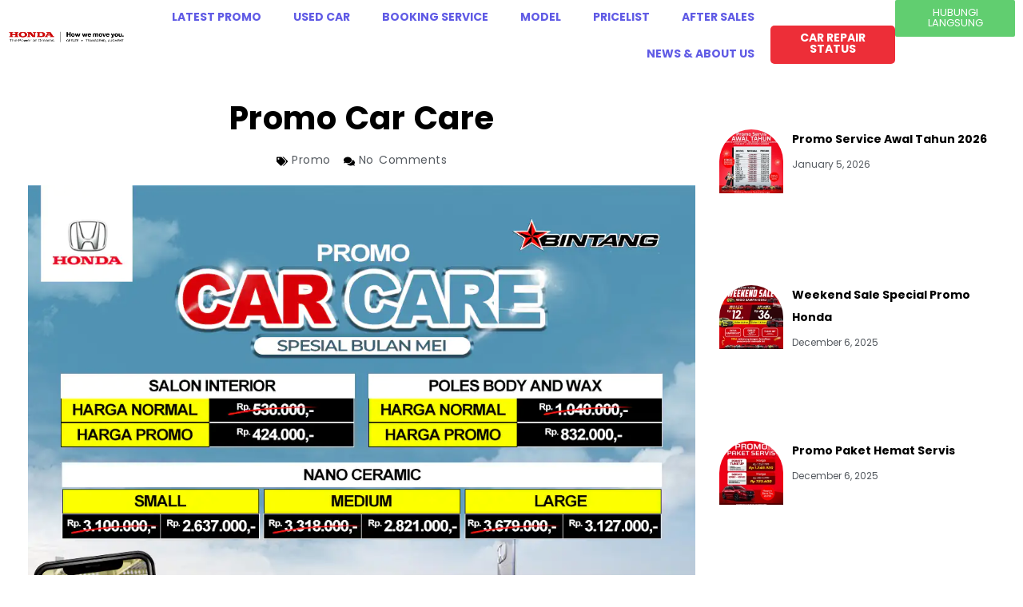

--- FILE ---
content_type: text/html; charset=UTF-8
request_url: https://hondabintang.com/promo-car-care/
body_size: 68691
content:
<!DOCTYPE html><html lang="en-US"><head><script data-no-optimize="1">var litespeed_docref=sessionStorage.getItem("litespeed_docref");litespeed_docref&&(Object.defineProperty(document,"referrer",{get:function(){return litespeed_docref}}),sessionStorage.removeItem("litespeed_docref"));</script> <meta charset="UTF-8"><meta name="viewport" content="width=device-width, initial-scale=1.0, viewport-fit=cover" /><meta name='robots' content='index, follow, max-image-preview:large, max-snippet:-1, max-video-preview:-1' />
 <script id="google_gtagjs-js-consent-mode-data-layer" type="litespeed/javascript">window.dataLayer=window.dataLayer||[];function gtag(){dataLayer.push(arguments)}
gtag('consent','default',{"ad_personalization":"denied","ad_storage":"denied","ad_user_data":"denied","analytics_storage":"denied","functionality_storage":"denied","security_storage":"denied","personalization_storage":"denied","region":["AT","BE","BG","CH","CY","CZ","DE","DK","EE","ES","FI","FR","GB","GR","HR","HU","IE","IS","IT","LI","LT","LU","LV","MT","NL","NO","PL","PT","RO","SE","SI","SK"],"wait_for_update":500});window._googlesitekitConsentCategoryMap={"statistics":["analytics_storage"],"marketing":["ad_storage","ad_user_data","ad_personalization"],"functional":["functionality_storage","security_storage"],"preferences":["personalization_storage"]};window._googlesitekitConsents={"ad_personalization":"denied","ad_storage":"denied","ad_user_data":"denied","analytics_storage":"denied","functionality_storage":"denied","security_storage":"denied","personalization_storage":"denied","region":["AT","BE","BG","CH","CY","CZ","DE","DK","EE","ES","FI","FR","GB","GR","HR","HU","IE","IS","IT","LI","LT","LU","LV","MT","NL","NO","PL","PT","RO","SE","SI","SK"],"wait_for_update":500}</script> <title>Promo Car Care - Honda Bintang Cimone</title><meta name="description" content="Nah selagi ada promo nih ayoo buruan bawa mobil kalian ke dealer kami untuk salon dan perawatan agar mobil kalian bersih dan semakin menarik untuk dilihat. Perawatan bukan hanya sekedar perawatan ya ini, karena ini tersedia dari perawatan luar sampai perawatan dalam." /><link rel="canonical" href="https://hondabintang.com/promo-car-care/" /><meta property="og:locale" content="en_US" /><meta property="og:type" content="article" /><meta property="og:title" content="Promo Car Care - Honda Bintang Cimone" /><meta property="og:description" content="Nah selagi ada promo nih ayoo buruan bawa mobil kalian ke dealer kami untuk salon dan perawatan agar mobil kalian bersih dan semakin menarik untuk dilihat. Perawatan bukan hanya sekedar perawatan ya ini, karena ini tersedia dari perawatan luar sampai perawatan dalam." /><meta property="og:url" content="https://hondabintang.com/promo-car-care/" /><meta property="og:site_name" content="Honda Bintang Cimone" /><meta property="article:publisher" content="https://web.facebook.com/hondabintangauto" /><meta property="article:published_time" content="2023-05-15T06:25:16+00:00" /><meta property="article:modified_time" content="2023-05-15T06:30:34+00:00" /><meta property="og:image" content="https://hondabintang.com/wp-content/uploads/2023/05/Promo-Car-Care.webp" /><meta property="og:image:width" content="1080" /><meta property="og:image:height" content="1080" /><meta property="og:image:type" content="image/webp" /><meta name="author" content="Honda Bintang Cimone" /><meta name="twitter:card" content="summary_large_image" /><meta name="twitter:label1" content="Written by" /><meta name="twitter:data1" content="Honda Bintang Cimone" /><meta name="twitter:label2" content="Est. reading time" /><meta name="twitter:data2" content="1 minute" /> <script type="application/ld+json" class="yoast-schema-graph">{"@context":"https://schema.org","@graph":[{"@type":"Article","@id":"https://hondabintang.com/promo-car-care/#article","isPartOf":{"@id":"https://hondabintang.com/promo-car-care/"},"author":{"name":"Honda Bintang Cimone","@id":"https://hondabintang.com/#/schema/person/b6ab2057b9609d019f85fc78eef46ea7"},"headline":"Promo Car Care","datePublished":"2023-05-15T06:25:16+00:00","dateModified":"2023-05-15T06:30:34+00:00","mainEntityOfPage":{"@id":"https://hondabintang.com/promo-car-care/"},"wordCount":143,"commentCount":0,"publisher":{"@id":"https://hondabintang.com/#organization"},"image":{"@id":"https://hondabintang.com/promo-car-care/#primaryimage"},"thumbnailUrl":"https://hondabintang.com/wp-content/uploads/2023/05/Promo-Car-Care.webp","keywords":["Promo"],"articleSection":["Promo"],"inLanguage":"en-US","potentialAction":[{"@type":"CommentAction","name":"Comment","target":["https://hondabintang.com/promo-car-care/#respond"]}]},{"@type":"WebPage","@id":"https://hondabintang.com/promo-car-care/","url":"https://hondabintang.com/promo-car-care/","name":"Promo Car Care - Honda Bintang Cimone","isPartOf":{"@id":"https://hondabintang.com/#website"},"primaryImageOfPage":{"@id":"https://hondabintang.com/promo-car-care/#primaryimage"},"image":{"@id":"https://hondabintang.com/promo-car-care/#primaryimage"},"thumbnailUrl":"https://hondabintang.com/wp-content/uploads/2023/05/Promo-Car-Care.webp","datePublished":"2023-05-15T06:25:16+00:00","dateModified":"2023-05-15T06:30:34+00:00","description":"Nah selagi ada promo nih ayoo buruan bawa mobil kalian ke dealer kami untuk salon dan perawatan agar mobil kalian bersih dan semakin menarik untuk dilihat. Perawatan bukan hanya sekedar perawatan ya ini, karena ini tersedia dari perawatan luar sampai perawatan dalam.","breadcrumb":{"@id":"https://hondabintang.com/promo-car-care/#breadcrumb"},"inLanguage":"en-US","potentialAction":[{"@type":"ReadAction","target":["https://hondabintang.com/promo-car-care/"]}]},{"@type":"ImageObject","inLanguage":"en-US","@id":"https://hondabintang.com/promo-car-care/#primaryimage","url":"https://hondabintang.com/wp-content/uploads/2023/05/Promo-Car-Care.webp","contentUrl":"https://hondabintang.com/wp-content/uploads/2023/05/Promo-Car-Care.webp","width":1080,"height":1080,"caption":"promo car care"},{"@type":"BreadcrumbList","@id":"https://hondabintang.com/promo-car-care/#breadcrumb","itemListElement":[{"@type":"ListItem","position":1,"name":"Home","item":"https://hondabintang.com/"},{"@type":"ListItem","position":2,"name":"Promo","item":"https://hondabintang.com/category/promo/"},{"@type":"ListItem","position":3,"name":"Promo Car Care"}]},{"@type":"WebSite","@id":"https://hondabintang.com/#website","url":"https://hondabintang.com/","name":"Honda Bintang Cimone","description":"Authorized Dealer Resmi Honda","publisher":{"@id":"https://hondabintang.com/#organization"},"alternateName":"Dealer Mobil Honda Terdekat di Tangerang","potentialAction":[{"@type":"SearchAction","target":{"@type":"EntryPoint","urlTemplate":"https://hondabintang.com/?s={search_term_string}"},"query-input":{"@type":"PropertyValueSpecification","valueRequired":true,"valueName":"search_term_string"}}],"inLanguage":"en-US"},{"@type":"Organization","@id":"https://hondabintang.com/#organization","name":"Honda Bintang Cimone","url":"https://hondabintang.com/","logo":{"@type":"ImageObject","inLanguage":"en-US","@id":"https://hondabintang.com/#/schema/logo/image/","url":"","contentUrl":"","caption":"Honda Bintang Cimone"},"image":{"@id":"https://hondabintang.com/#/schema/logo/image/"},"sameAs":["https://web.facebook.com/hondabintangauto","https://www.instagram.com/honda_bintang/"]},{"@type":"Person","@id":"https://hondabintang.com/#/schema/person/b6ab2057b9609d019f85fc78eef46ea7","name":"Honda Bintang Cimone","image":{"@type":"ImageObject","inLanguage":"en-US","@id":"https://hondabintang.com/#/schema/person/image/","url":"https://hondabintang.com/wp-content/litespeed/avatar/75d2b87ab6fafb5ed780187d41087e5c.jpg?ver=1768193553","contentUrl":"https://hondabintang.com/wp-content/litespeed/avatar/75d2b87ab6fafb5ed780187d41087e5c.jpg?ver=1768193553","caption":"Honda Bintang Cimone"},"sameAs":["http://localhost/wordpress"]}]}</script> <link rel='dns-prefetch' href='//www.googletagmanager.com' /><link rel='dns-prefetch' href='//pagead2.googlesyndication.com' /><link rel="alternate" type="application/rss+xml" title="Honda Bintang Cimone &raquo; Feed" href="https://hondabintang.com/feed/" /><link rel="alternate" type="application/rss+xml" title="Honda Bintang Cimone &raquo; Comments Feed" href="https://hondabintang.com/comments/feed/" /><link rel="alternate" type="application/rss+xml" title="Honda Bintang Cimone &raquo; Promo Car Care Comments Feed" href="https://hondabintang.com/promo-car-care/feed/" /><link rel="alternate" title="oEmbed (JSON)" type="application/json+oembed" href="https://hondabintang.com/wp-json/oembed/1.0/embed?url=https%3A%2F%2Fhondabintang.com%2Fpromo-car-care%2F" /><link rel="alternate" title="oEmbed (XML)" type="text/xml+oembed" href="https://hondabintang.com/wp-json/oembed/1.0/embed?url=https%3A%2F%2Fhondabintang.com%2Fpromo-car-care%2F&#038;format=xml" /><style id="litespeed-ucss">input:-webkit-autofill{-webkit-box-shadow:0 0 0 30px #fff inset}body,input,textarea{font-size:1rem;line-height:1.5;margin:0}body{--wp--preset--color--black:#000;--wp--preset--color--cyan-bluish-gray:#abb8c3;--wp--preset--color--white:#fff;--wp--preset--color--pale-pink:#f78da7;--wp--preset--color--vivid-red:#cf2e2e;--wp--preset--color--luminous-vivid-orange:#ff6900;--wp--preset--color--luminous-vivid-amber:#fcb900;--wp--preset--color--light-green-cyan:#7bdcb5;--wp--preset--color--vivid-green-cyan:#00d084;--wp--preset--color--pale-cyan-blue:#8ed1fc;--wp--preset--color--vivid-cyan-blue:#0693e3;--wp--preset--color--vivid-purple:#9b51e0;--wp--preset--gradient--vivid-cyan-blue-to-vivid-purple:linear-gradient(135deg,rgba(6,147,227,1) 0%,#9b51e0 100%);--wp--preset--gradient--light-green-cyan-to-vivid-green-cyan:linear-gradient(135deg,#7adcb4 0%,#00d082 100%);--wp--preset--gradient--luminous-vivid-amber-to-luminous-vivid-orange:linear-gradient(135deg,rgba(252,185,0,1) 0%,rgba(255,105,0,1) 100%);--wp--preset--gradient--luminous-vivid-orange-to-vivid-red:linear-gradient(135deg,rgba(255,105,0,1) 0%,#cf2e2e 100%);--wp--preset--gradient--very-light-gray-to-cyan-bluish-gray:linear-gradient(135deg,#eee 0%,#a9b8c3 100%);--wp--preset--gradient--cool-to-warm-spectrum:linear-gradient(135deg,#4aeadc 0%,#9778d1 20%,#cf2aba 40%,#ee2c82 60%,#fb6962 80%,#fef84c 100%);--wp--preset--gradient--blush-light-purple:linear-gradient(135deg,#ffceec 0%,#9896f0 100%);--wp--preset--gradient--blush-bordeaux:linear-gradient(135deg,#fecda5 0%,#fe2d2d 50%,#6b003e 100%);--wp--preset--gradient--luminous-dusk:linear-gradient(135deg,#ffcb70 0%,#c751c0 50%,#4158d0 100%);--wp--preset--gradient--pale-ocean:linear-gradient(135deg,#fff5cb 0%,#b6e3d4 50%,#33a7b5 100%);--wp--preset--gradient--electric-grass:linear-gradient(135deg,#caf880 0%,#71ce7e 100%);--wp--preset--gradient--midnight:linear-gradient(135deg,#020381 0%,#2874fc 100%);--wp--preset--font-size--small:13px;--wp--preset--font-size--medium:20px;--wp--preset--font-size--large:36px;--wp--preset--font-size--x-large:42px;--wp--preset--spacing--20:.44rem;--wp--preset--spacing--30:.67rem;--wp--preset--spacing--40:1rem;--wp--preset--spacing--50:1.5rem;--wp--preset--spacing--60:2.25rem;--wp--preset--spacing--70:3.38rem;--wp--preset--spacing--80:5.06rem;--wp--preset--shadow--natural:6px 6px 9px rgba(0,0,0,.2);--wp--preset--shadow--deep:12px 12px 50px rgba(0,0,0,.4);--wp--preset--shadow--sharp:6px 6px 0px rgba(0,0,0,.2);--wp--preset--shadow--outlined:6px 6px 0px -3px rgba(255,255,255,1),6px 6px rgba(0,0,0,1);--wp--preset--shadow--crisp:6px 6px 0px rgba(0,0,0,1);font-family:-apple-system,BlinkMacSystemFont,"Segoe UI",Roboto,"Helvetica Neue",Arial,"Noto Sans",sans-serif,"Apple Color Emoji","Segoe UI Emoji","Segoe UI Symbol","Noto Color Emoji";font-weight:400;color:#333;background-color:#fff;-webkit-font-smoothing:antialiased;-moz-osx-font-smoothing:grayscale}html{line-height:1.15;-webkit-text-size-adjust:100%}*,:after,:before{box-sizing:border-box}h1,h3{margin-top:.5rem;margin-bottom:1rem;font-family:inherit;font-weight:500;line-height:1.2;color:inherit}h1{font-size:2.5rem}h3{font-size:1.75rem}p{margin-top:0;margin-bottom:.9rem}a{background-color:transparent;color:#605be5}a:active,a:hover{color:#336}strong{font-weight:bolder}small{font-size:80%}img{border-style:none;height:auto;max-width:100%}@media print{*,:after,:before{background:0 0!important;color:#000!important;-webkit-box-shadow:none!important;box-shadow:none!important;text-shadow:none!important}a,a:visited{text-decoration:underline}a[href]:after{content:" ("attr(href)")"}a[href^="#"]:after{content:""}img{page-break-inside:avoid}h3,p{orphans:3;widows:3}h3{page-break-after:avoid}}label{display:inline-block;line-height:1;vertical-align:middle}input,textarea{font-family:inherit}input[type=email],input[type=text],input[type=url],textarea{width:100%;border:solid 1px #666;border-radius:3px;padding:.5rem 1rem;transition:all .3s}input[type=email]:focus,input[type=text]:focus,input[type=url]:focus,textarea:focus{border-color:#333;outline:0}input{overflow:visible}[type=submit]{width:auto;-webkit-appearance:button;display:inline-block;font-weight:400;color:#605be5;text-align:center;white-space:nowrap;user-select:none;background-color:transparent;border:1px solid #605be5;padding:.5rem 1rem;font-size:1rem;border-radius:3px;transition:all .3s}[type=submit]::-moz-focus-inner{border-style:none;padding:0}[type=submit]:-moz-focusring{outline:1px dotted ButtonText}[type=submit]:focus{outline:5px auto -webkit-focus-ring-color}[type=submit]:focus,[type=submit]:hover{color:#fff;background-color:#605be5;text-decoration:none}[type=button]:not(:disabled),[type=submit]:not(:disabled),button:not(:disabled){cursor:pointer}textarea{overflow:auto;resize:vertical}[type=checkbox]{box-sizing:border-box;padding:0}::-webkit-file-upload-button{-webkit-appearance:button;font:inherit}li,ul{margin-top:0;margin-bottom:0;border:0;outline:0;font-size:100%;vertical-align:baseline;background:0 0}.comment-form-comment textarea{border-color:#e8e8e8}.elementor-screen-only{position:absolute;top:-10000em;width:1px;height:1px;margin:-1px;padding:0;overflow:hidden;clip:rect(0,0,0,0);border:0}.elementor *,.elementor :after,.elementor :before{box-sizing:border-box}.elementor a{box-shadow:none;text-decoration:none}.elementor img{height:auto;max-width:100%;border:0;border-radius:0;box-shadow:none}.elementor iframe{max-width:100%;width:100%;margin:0;line-height:1;border:0}.elementor-widget-wrap>.elementor-element.elementor-absolute{position:absolute}.elementor-widget-wrap .elementor-element.elementor-widget__width-auto{max-width:100%}@media (max-width:1024px){.elementor-widget-wrap .elementor-element.elementor-widget-tablet__width-initial{max-width:100%}}.elementor-element{--flex-direction:initial;--flex-wrap:initial;--justify-content:initial;--align-items:initial;--align-content:initial;--gap:initial;--flex-basis:initial;--flex-grow:initial;--flex-shrink:initial;--order:initial;--align-self:initial;flex-basis:var(--flex-basis);flex-grow:var(--flex-grow);flex-shrink:var(--flex-shrink);order:var(--order);align-self:var(--align-self)}.elementor-element.elementor-absolute{z-index:1}.elementor-element:where(.e-con-full,.elementor-widget){flex-direction:var(--flex-direction);flex-wrap:var(--flex-wrap);justify-content:var(--justify-content);align-items:var(--align-items);align-content:var(--align-content);gap:var(--gap)}.elementor-align-center{text-align:center}.elementor-align-center .elementor-button,.elementor-align-left .elementor-button{width:auto}.elementor-align-left{text-align:left}:root{--page-title-display:block}.elementor-page-title{display:var(--page-title-display)}.elementor-section{position:relative}.elementor-section .elementor-container{display:flex;margin-right:auto;margin-left:auto;position:relative}@media (max-width:1024px){.elementor-section .elementor-container{flex-wrap:wrap}}.elementor-section.elementor-section-items-middle>.elementor-container{align-items:center}.elementor-widget-wrap{position:relative;width:100%;flex-wrap:wrap;align-content:flex-start}.elementor:not(.elementor-bc-flex-widget) .elementor-widget-wrap{display:flex}.elementor-widget-wrap>.elementor-element{width:100%}.elementor-widget{position:relative}.elementor-widget:not(:last-child){margin-bottom:20px}.elementor-widget:not(:last-child).elementor-widget__width-auto{margin-bottom:0}.elementor-column{position:relative;min-height:1px;display:flex}.elementor-column-gap-default>.elementor-column>.elementor-element-populated{padding:10px}.elementor-column-gap-extended>.elementor-column>.elementor-element-populated{padding:15px}@media (min-width:768px){.elementor-column.elementor-col-33{width:33.333%}.elementor-column.elementor-col-50{width:50%}.elementor-column.elementor-col-100{width:100%}}@media (max-width:767px){.elementor-column{width:100%}}ul.elementor-icon-list-items.elementor-inline-items{display:flex;flex-wrap:wrap}ul.elementor-icon-list-items.elementor-inline-items .elementor-inline-item{word-break:break-word}.elementor-grid{display:grid;grid-column-gap:var(--grid-column-gap);grid-row-gap:var(--grid-row-gap)}.elementor-grid .elementor-grid-item{min-width:0}.elementor-grid-0 .elementor-grid{display:inline-block;width:100%;word-spacing:var(--grid-column-gap);margin-bottom:calc(-1*var(--grid-row-gap))}.elementor-grid-0 .elementor-grid .elementor-grid-item{display:inline-block;margin-bottom:var(--grid-row-gap);word-break:break-word}.elementor-grid-1 .elementor-grid{grid-template-columns:repeat(1,1fr)}.elementor-grid-5 .elementor-grid{grid-template-columns:repeat(5,1fr)}@media (max-width:1024px){.elementor-grid-tablet-1 .elementor-grid{grid-template-columns:repeat(1,1fr)}}@media (max-width:767px){.elementor-grid-mobile-1 .elementor-grid{grid-template-columns:repeat(1,1fr)}}:is(.e-con,.e-con>.e-con-inner)>.elementor-background-video-container:before{content:var(--background-overlay);display:block;position:absolute;mix-blend-mode:var(--overlay-mix-blend-mode);opacity:var(--overlay-opacity);transition:var(--overlay-transition,.3s);z-index:1}:is(.e-con,.e-con>.e-con-inner)>.elementor-background-video-container,:is(.e-con,.e-con>.e-con-inner)>.elementor-background-video-container:before{border-radius:var(--border-radius);border-style:var(--border-style);border-color:var(--border-color);border-block-start-width:var(--border-block-start-width);border-inline-end-width:var(--border-inline-end-width);border-block-end-width:var(--border-block-end-width);border-inline-start-width:var(--border-inline-start-width);top:calc(0px - var(--border-top-width));left:calc(0px - var(--border-left-width));width:max(100% + var(--border-left-width) + var(--border-right-width),100%);height:max(100% + var(--border-top-width) + var(--border-bottom-width),100%)}@media (max-width:767px){:is(.e-con,.e-con>.e-con-inner)>.elementor-background-video-container.elementor-hidden-phone{display:none}}:is(.e-con,.e-con>.e-con-inner)>.elementor-background-slideshow:before{z-index:2}.elementor-element .elementor-widget-container{transition:background .3s,border .3s,border-radius .3s,box-shadow .3s,transform var(--e-transform-transition-duration,.4s)}.elementor-button{display:inline-block;line-height:1;background-color:#69727d;font-size:15px;padding:12px 24px;border-radius:3px;color:#fff;fill:#fff;text-align:center;transition:all .3s}.elementor-button:focus,.elementor-button:hover,.elementor-button:visited{color:#fff}.elementor-button-content-wrapper{display:flex;justify-content:center}.elementor-button-icon{flex-grow:0;order:5}.elementor-button-icon svg{width:1em;height:auto}.elementor-button-icon .e-font-icon-svg{height:1em}.elementor-button-text{flex-grow:1;order:10;display:inline-block}.elementor-button.elementor-size-xs{font-size:13px;padding:10px 20px;border-radius:2px}.elementor-button .elementor-align-icon-left{margin-right:5px;order:5}.elementor-button span{text-decoration:inherit}.elementor-view-stacked .elementor-icon{padding:.5em;background-color:#69727d;color:#fff;fill:#fff}.elementor-icon{display:inline-block;line-height:1;transition:all .3s;color:#69727d;font-size:50px;text-align:center}.elementor-icon:hover{color:#69727d}.elementor-icon svg{width:1em;height:1em;position:relative;display:block}.elementor-icon svg:before{position:absolute;left:50%;transform:translateX(-50%)}.elementor-shape-circle .elementor-icon{border-radius:50%}.elementor-element{--swiper-theme-color:#000;--swiper-navigation-size:44px;--swiper-pagination-bullet-size:6px;--swiper-pagination-bullet-horizontal-gap:6px}.elementor-post__thumbnail__link{transition:none}.elementor .elementor-element ul.elementor-icon-list-items{padding:0}@media (max-width:767px){.elementor .elementor-hidden-mobile{display:none}}@media (min-width:768px) and (max-width:1024px){.elementor .elementor-hidden-tablet{display:none}}@media (min-width:1025px) and (max-width:99999px){.elementor .elementor-hidden-desktop{display:none}}.elementor-widget-n-tabs .e-n-tab-title:focus-visible{outline:5px auto -webkit-focus-ring-color}:where(.elementor-widget-n-accordion .e-n-accordion-item>.e-con){border:var(--n-accordion-border-width) var(--n-accordion-border-style) var(--n-accordion-border-color)}@font-face{font-family:swiper-icons;src:url(data:application/font-woff;charset=utf-8;base64,\ [base64]//wADZ2x5ZgAAAywAAADMAAAD2MHtryVoZWFkAAABbAAAADAAAAA2E2+eoWhoZWEAAAGcAAAAHwAAACQC9gDzaG10eAAAAigAAAAZAAAArgJkABFsb2NhAAAC0AAAAFoAAABaFQAUGG1heHAAAAG8AAAAHwAAACAAcABAbmFtZQAAA/gAAAE5AAACXvFdBwlwb3N0AAAFNAAAAGIAAACE5s74hXjaY2BkYGAAYpf5Hu/j+W2+MnAzMYDAzaX6QjD6/4//Bxj5GA8AuRwMYGkAPywL13jaY2BkYGA88P8Agx4j+/8fQDYfA1AEBWgDAIB2BOoAeNpjYGRgYNBh4GdgYgABEMnIABJzYNADCQAACWgAsQB42mNgYfzCOIGBlYGB0YcxjYGBwR1Kf2WQZGhhYGBiYGVmgAFGBiQQkOaawtDAoMBQxXjg/wEGPcYDDA4wNUA2CCgwsAAAO4EL6gAAeNpj2M0gyAACqxgGNWBkZ2D4/wMA+xkDdgAAAHjaY2BgYGaAYBkGRgYQiAHyGMF8FgYHIM3DwMHABGQrMOgyWDLEM1T9/w8UBfEMgLzE////P/5//f/V/xv+r4eaAAeMbAxwIUYmIMHEgKYAYjUcsDAwsLKxc3BycfPw8jEQA/[base64]/uznmfPFBNODM2K7MTQ45YEAZqGP81AmGGcF3iPqOop0r1SPTaTbVkfUe4HXj97wYE+yNwWYxwWu4v1ugWHgo3S1XdZEVqWM7ET0cfnLGxWfkgR42o2PvWrDMBSFj/IHLaF0zKjRgdiVMwScNRAoWUoH78Y2icB/yIY09An6AH2Bdu/UB+yxopYshQiEvnvu0dURgDt8QeC8PDw7Fpji3fEA4z/PEJ6YOB5hKh4dj3EvXhxPqH/SKUY3rJ7srZ4FZnh1PMAtPhwP6fl2PMJMPDgeQ4rY8YT6Gzao0eAEA409DuggmTnFnOcSCiEiLMgxCiTI6Cq5DZUd3Qmp10vO0LaLTd2cjN4fOumlc7lUYbSQcZFkutRG7g6JKZKy0RmdLY680CDnEJ+UMkpFFe1RN7nxdVpXrC4aTtnaurOnYercZg2YVmLN/d/gczfEimrE/fs/bOuq29Zmn8tloORaXgZgGa78yO9/cnXm2BpaGvq25Dv9S4E9+5SIc9PqupJKhYFSSl47+Qcr1mYNAAAAeNptw0cKwkAAAMDZJA8Q7OUJvkLsPfZ6zFVERPy8qHh2YER+3i/BP83vIBLLySsoKimrqKqpa2hp6+jq6RsYGhmbmJqZSy0sraxtbO3sHRydnEMU4uR6yx7JJXveP7WrDycAAAAAAAH//wACeNpjYGRgYOABYhkgZgJCZgZNBkYGLQZtIJsFLMYAAAw3ALgAeNolizEKgDAQBCchRbC2sFER0YD6qVQiBCv/H9ezGI6Z5XBAw8CBK/m5iQQVauVbXLnOrMZv2oLdKFa8Pjuru2hJzGabmOSLzNMzvutpB3N42mNgZGBg4GKQYzBhYMxJLMlj4GBgAYow/P/PAJJhLM6sSoWKfWCAAwDAjgbRAAB42mNgYGBkAIIbCZo5IPrmUn0hGA0AO8EFTQAA);font-weight:400;font-style:normal}:root{--swiper-theme-color:#007aff;--swiper-navigation-size:44px}.elementor-kit-5{--e-global-color-primary:#000;--e-global-color-secondary:#54595f;--e-global-color-accent:#61ce70;--e-global-color-5f56ca4:#ed2e38;--e-global-color-d54cfca:#c1010b;--e-global-color-522aa09:#424242;--e-global-typography-primary-font-family:"Poppins";--e-global-typography-primary-font-weight:600;--e-global-typography-secondary-font-family:"Poppins";--e-global-typography-secondary-font-weight:400;--e-global-typography-text-font-family:"Poppins";--e-global-typography-text-font-size:14px;--e-global-typography-text-font-weight:400;--e-global-typography-text-line-height:20px;--e-global-typography-text-letter-spacing:.5px;--e-global-typography-text-word-spacing:2px;--e-global-typography-accent-font-family:"Poppins";--e-global-typography-accent-font-weight:500;font-size:14px}.elementor-kit-5,.elementor-kit-5 a,.elementor-kit-5 h1{font-family:"Poppins",Sans-serif}.elementor-kit-5 h1{color:#000}.elementor-kit-5 h3{color:#000;line-height:20px;letter-spacing:.5px;word-spacing:2px}.elementor-section.elementor-section-boxed>.elementor-container{max-width:1140px}.elementor-widget:not(:last-child){margin-block-end:20px}.elementor-element{--widgets-spacing:20px 20px}@media (max-width:1024px){.elementor-section.elementor-section-boxed>.elementor-container{max-width:1024px}}@media (max-width:767px){.elementor-kit-5{--e-global-typography-text-font-size:14px}.elementor-section.elementor-section-boxed>.elementor-container{max-width:767px}}.elementor-location-footer:before,.elementor-location-header:before{content:"";display:table;clear:both}[data-elementor-type=popup]:not(.elementor-edit-area){display:none}.elementor-widget-heading .elementor-heading-title{color:var(--e-global-color-primary);font-family:var(--e-global-typography-primary-font-family),Sans-serif;font-weight:var(--e-global-typography-primary-font-weight)}.elementor-widget-text-editor,.elementor-widget-theme-post-content{font-family:var(--e-global-typography-text-font-family),Sans-serif;font-size:var(--e-global-typography-text-font-size);font-weight:var(--e-global-typography-text-font-weight);line-height:var(--e-global-typography-text-line-height);letter-spacing:var(--e-global-typography-text-letter-spacing);word-spacing:var(--e-global-typography-text-word-spacing)}.elementor-widget-button .elementor-button{font-family:var(--e-global-typography-accent-font-family),Sans-serif;font-weight:var(--e-global-typography-accent-font-weight);background-color:var(--e-global-color-accent)}.elementor-widget-icon.elementor-view-stacked .elementor-icon{background-color:var(--e-global-color-primary)}.elementor-widget-posts .elementor-post__title,.elementor-widget-posts .elementor-post__title a,.elementor-widget-theme-post-title .elementor-heading-title{color:var(--e-global-color-primary);font-family:var(--e-global-typography-primary-font-family),Sans-serif;font-weight:var(--e-global-typography-primary-font-weight)}.elementor-widget-posts .elementor-post__title,.elementor-widget-posts .elementor-post__title a{color:var(--e-global-color-secondary)}.elementor-widget-posts .elementor-post__meta-data{font-family:var(--e-global-typography-secondary-font-family),Sans-serif;font-weight:var(--e-global-typography-secondary-font-weight)}.elementor-widget-nav-menu .elementor-nav-menu .elementor-item{font-family:var(--e-global-typography-primary-font-family),Sans-serif;font-weight:var(--e-global-typography-primary-font-weight)}.elementor-widget-nav-menu .elementor-nav-menu--main .elementor-item:focus,.elementor-widget-nav-menu .elementor-nav-menu--main .elementor-item:hover{color:var(--e-global-color-accent);fill:var(--e-global-color-accent)}.elementor-widget-nav-menu .elementor-nav-menu--main:not(.e--pointer-framed) .elementor-item:after,.elementor-widget-nav-menu .elementor-nav-menu--main:not(.e--pointer-framed) .elementor-item:before{background-color:var(--e-global-color-accent)}.elementor-widget-nav-menu .elementor-nav-menu--dropdown .elementor-item,.elementor-widget-nav-menu .elementor-nav-menu--dropdown .elementor-sub-item{font-family:var(--e-global-typography-accent-font-family),Sans-serif;font-weight:var(--e-global-typography-accent-font-weight)}.elementor-widget-post-info .elementor-icon-list-icon svg{fill:var(--e-global-color-primary)}.elementor-widget-post-info .elementor-icon-list-text,.elementor-widget-post-info .elementor-icon-list-text a{color:var(--e-global-color-secondary)}.elementor-widget-post-info .elementor-icon-list-item{font-family:var(--e-global-typography-text-font-family),Sans-serif;font-size:var(--e-global-typography-text-font-size);font-weight:var(--e-global-typography-text-font-weight);line-height:var(--e-global-typography-text-line-height);letter-spacing:var(--e-global-typography-text-letter-spacing);word-spacing:var(--e-global-typography-text-word-spacing)}@media (max-width:1024px){.elementor-widget-post-info .elementor-icon-list-item,.elementor-widget-text-editor,.elementor-widget-theme-post-content{font-size:var(--e-global-typography-text-font-size);line-height:var(--e-global-typography-text-line-height);letter-spacing:var(--e-global-typography-text-letter-spacing);word-spacing:var(--e-global-typography-text-word-spacing)}}@media (max-width:767px){.elementor-widget-post-info .elementor-icon-list-item,.elementor-widget-text-editor,.elementor-widget-theme-post-content{font-size:var(--e-global-typography-text-font-size);line-height:var(--e-global-typography-text-line-height);letter-spacing:var(--e-global-typography-text-letter-spacing);word-spacing:var(--e-global-typography-text-word-spacing)}}.elementor-19635 .elementor-element.elementor-element-989f9a6,.elementor-widget-image{text-align:center}.elementor-19635 .elementor-element.elementor-element-989f9a6 .elementor-heading-title{font-family:"Poppins",Sans-serif;font-size:40px;font-weight:600}.elementor-19635 .elementor-element.elementor-element-06471ba .elementor-icon-list-icon{width:14px}.elementor-19635 .elementor-element.elementor-element-06471ba .elementor-icon-list-icon svg{--e-icon-list-icon-size:14px}.elementor-19635 .elementor-element.elementor-element-fe4eb01{color:#424242}@media (max-width:1024px){.elementor-19635 .elementor-element.elementor-element-989f9a6 .elementor-heading-title{font-size:30px}}@media (max-width:767px){.elementor-19635 .elementor-element.elementor-element-989f9a6 .elementor-heading-title{font-size:20px}}.elementor-14278 .elementor-element.elementor-element-3ece741:not(.elementor-motion-effects-element-type-background){background-color:#02010100}.elementor-14278 .elementor-element.elementor-element-3ece741{transition:background .3s,border .3s,border-radius .3s,box-shadow .3s}.elementor-14278 .elementor-element.elementor-element-c28c604 .elementor-icon-wrapper{text-align:right}.elementor-14278 .elementor-element.elementor-element-c28c604.elementor-view-stacked .elementor-icon{background-color:var(--e-global-color-d54cfca);color:#fff}.elementor-14278 .elementor-element.elementor-element-c28c604.elementor-view-stacked .elementor-icon svg{fill:#fff}.elementor-14278 .elementor-element.elementor-element-c28c604 .elementor-icon{font-size:20px}.elementor-14278 .elementor-element.elementor-element-c28c604 .elementor-icon svg{height:20px}.elementor-14278 .elementor-element.elementor-element-c28c604>.elementor-widget-container{padding:0 5px 12px 0}@media (max-width:767px){.elementor-14278 .elementor-element.elementor-element-c28c604>.elementor-widget-container{padding:0 40px 4px 0}}.elementor-14112 .elementor-element.elementor-element-c1dfaf5>.elementor-container{min-height:0}.elementor-14112 .elementor-element.elementor-element-c7b9212>.elementor-element-populated{padding:0}.elementor-14112 .elementor-element.elementor-element-1097dd3 img{height:90%}.elementor-14112 .elementor-element.elementor-element-c6de7a8 .elementor-button{font-family:"Poppins",Sans-serif;font-size:16px;font-weight:600;fill:#fff;color:#fff;background-color:var(--e-global-color-d54cfca);border-style:none;border-radius:5px}body:not(.rtl) .elementor-14112 .elementor-element.elementor-element-c6de7a8{left:0}.elementor-14112 .elementor-element.elementor-element-c6de7a8{bottom:20px}@media (max-width:767px){.elementor-14112 .elementor-element.elementor-element-c7b9212>.elementor-element-populated{margin:0;--e-column-margin-right:0px;--e-column-margin-left:0px;padding:0}body:not(.rtl) .elementor-14112 .elementor-element.elementor-element-c6de7a8{left:0}.elementor-14112 .elementor-element.elementor-element-c6de7a8{bottom:5px}}.elementor-585 .elementor-element.elementor-element-6e66edb .elementor-nav-menu--main:not(.e--pointer-framed) .elementor-item:after,.elementor-585 .elementor-element.elementor-element-6e66edb .elementor-nav-menu--main:not(.e--pointer-framed) .elementor-item:before,.elementor-585 .elementor-element.elementor-element-cd5ac11:not(.elementor-motion-effects-element-type-background),.elementor-585 .elementor-element.elementor-element-f28f271 .elementor-nav-menu--main:not(.e--pointer-framed) .elementor-item:after,.elementor-585 .elementor-element.elementor-element-f28f271 .elementor-nav-menu--main:not(.e--pointer-framed) .elementor-item:before{background-color:#fff}.elementor-585 .elementor-element.elementor-element-cd5ac11{transition:background .3s,border .3s,border-radius .3s,box-shadow .3s;padding:0 10px}.elementor-585 .elementor-element.elementor-element-1c42448.elementor-column.elementor-element[data-element_type=column]>.elementor-widget-wrap.elementor-element-populated,.elementor-585 .elementor-element.elementor-element-5249c1e.elementor-column.elementor-element[data-element_type=column]>.elementor-widget-wrap.elementor-element-populated,.elementor-585 .elementor-element.elementor-element-b24f7b6.elementor-column.elementor-element[data-element_type=column]>.elementor-widget-wrap.elementor-element-populated{align-content:center;align-items:center}.elementor-585 .elementor-element.elementor-element-5249c1e.elementor-column>.elementor-widget-wrap{justify-content:center}.elementor-585 .elementor-element.elementor-element-9a8d1f0 img,.elementor-585 .elementor-element.elementor-element-cc6ae14 img{width:100%}.elementor-585 .elementor-element.elementor-element-1c42448.elementor-column>.elementor-widget-wrap{justify-content:flex-end}.elementor-585 .elementor-element.elementor-element-1c42448>.elementor-element-populated{padding:0}.elementor-585 .elementor-element.elementor-element-6e66edb .elementor-nav-menu .elementor-item{font-family:"Poppins",Sans-serif;font-size:13px;font-weight:600}.elementor-585 .elementor-element.elementor-element-6e66edb .elementor-nav-menu--main .elementor-item{color:#707070;fill:#707070;padding-left:5px;padding-right:5px}.elementor-585 .elementor-element.elementor-element-6e66edb .elementor-nav-menu--main .elementor-item:focus,.elementor-585 .elementor-element.elementor-element-6e66edb .elementor-nav-menu--main .elementor-item:hover,.elementor-585 .elementor-element.elementor-element-f28f271 .elementor-nav-menu--main .elementor-item:focus,.elementor-585 .elementor-element.elementor-element-f28f271 .elementor-nav-menu--main .elementor-item:hover{color:var(--e-global-color-5f56ca4);fill:var(--e-global-color-5f56ca4)}.elementor-585 .elementor-element.elementor-element-6e66edb .elementor-nav-menu--dropdown a{color:#707070;padding-top:10px;padding-bottom:10px}.elementor-585 .elementor-element.elementor-element-6e66edb .elementor-nav-menu--dropdown a:hover{color:var(--e-global-color-5f56ca4);background-color:#ed2e3800}.elementor-585 .elementor-element.elementor-element-6e66edb .elementor-nav-menu--dropdown .elementor-item,.elementor-585 .elementor-element.elementor-element-6e66edb .elementor-nav-menu--dropdown .elementor-sub-item{font-family:"Poppins",Sans-serif;font-size:12px;font-weight:600}.elementor-585 .elementor-element.elementor-element-6e66edb>.elementor-widget-container{margin:0;padding:20px 0 0}.elementor-585 .elementor-element.elementor-element-6e66edb{width:100%;max-width:100%;align-self:flex-start}.elementor-585 .elementor-element.elementor-element-f28f271 .elementor-menu-toggle{margin-left:auto;background-color:#ffffff00}.elementor-585 .elementor-element.elementor-element-f28f271 .elementor-nav-menu .elementor-item{font-family:"Poppins",Sans-serif;font-size:13px;font-weight:600}.elementor-585 .elementor-element.elementor-element-f28f271 .elementor-nav-menu--main .elementor-item{color:#707070;fill:#707070;padding-left:11px;padding-right:11px}.elementor-585 .elementor-element.elementor-element-f28f271 .elementor-menu-toggle,.elementor-585 .elementor-element.elementor-element-f28f271 .elementor-nav-menu--dropdown a{color:#707070}.elementor-585 .elementor-element.elementor-element-f28f271 .elementor-menu-toggle:hover,.elementor-585 .elementor-element.elementor-element-f28f271 .elementor-nav-menu--dropdown a:hover{color:var(--e-global-color-5f56ca4)}.elementor-585 .elementor-element.elementor-element-f28f271 .elementor-nav-menu--dropdown a:hover{background-color:#ed2e3800}.elementor-585 .elementor-element.elementor-element-f28f271 .elementor-nav-menu--dropdown .elementor-item,.elementor-585 .elementor-element.elementor-element-f28f271 .elementor-nav-menu--dropdown .elementor-sub-item{font-family:"Poppins",Sans-serif;font-size:13px;font-weight:600}.elementor-585 .elementor-element.elementor-element-f28f271 div.elementor-menu-toggle{color:#c1010b}.elementor-585 .elementor-element.elementor-element-f28f271 div.elementor-menu-toggle svg{fill:#c1010b}.elementor-585 .elementor-element.elementor-element-f28f271 div.elementor-menu-toggle:hover{color:var(--e-global-color-d54cfca)}.elementor-585 .elementor-element.elementor-element-f28f271 div.elementor-menu-toggle:hover svg{fill:var(--e-global-color-d54cfca)}.elementor-585 .elementor-element.elementor-element-f28f271 .elementor-menu-toggle:hover{background-color:#02010100}.elementor-585 .elementor-element.elementor-element-f28f271>.elementor-widget-container{padding:20px 0 0}.elementor-585 .elementor-element.elementor-element-b24f7b6.elementor-column>.elementor-widget-wrap{justify-content:center}.elementor-585 .elementor-element.elementor-element-b24f7b6>.elementor-element-populated{padding:0}.elementor-585 .elementor-element.elementor-element-507990a .elementor-button{font-family:"Poppins",Sans-serif;font-size:14px;font-weight:600;background-color:var(--e-global-color-5f56ca4);border-radius:5px}.elementor-585 .elementor-element.elementor-element-507990a>.elementor-widget-container{padding:0}@media (max-width:1024px){.elementor-585 .elementor-element.elementor-element-1c42448.elementor-column.elementor-element[data-element_type=column]>.elementor-widget-wrap.elementor-element-populated,.elementor-585 .elementor-element.elementor-element-5249c1e.elementor-column.elementor-element[data-element_type=column]>.elementor-widget-wrap.elementor-element-populated{align-content:center;align-items:center}.elementor-585 .elementor-element.elementor-element-1c42448.elementor-column>.elementor-widget-wrap,.elementor-585 .elementor-element.elementor-element-5249c1e.elementor-column>.elementor-widget-wrap{justify-content:center}.elementor-585 .elementor-element.elementor-element-6e66edb .elementor-nav-menu .elementor-item{font-size:13px}.elementor-585 .elementor-element.elementor-element-6e66edb .elementor-nav-menu--dropdown a,.elementor-585 .elementor-element.elementor-element-f28f271 .elementor-nav-menu--dropdown a{padding-top:7px;padding-bottom:7px}.elementor-585 .elementor-element.elementor-element-6e66edb>.elementor-widget-container,.elementor-585 .elementor-element.elementor-element-f28f271>.elementor-widget-container{margin:0;padding:0}.elementor-585 .elementor-element.elementor-element-6e66edb{width:var(--container-widget-width,1000px);max-width:1000px;--container-widget-width:1000px;--container-widget-flex-grow:0;align-self:center}.elementor-585 .elementor-element.elementor-element-f28f271 .elementor-nav-menu .elementor-item{font-size:12px}.elementor-585 .elementor-element.elementor-element-f28f271 .elementor-nav-menu--main .elementor-item{padding-left:7px;padding-right:7px}.elementor-585 .elementor-element.elementor-element-f28f271 .elementor-nav-menu--dropdown .elementor-item,.elementor-585 .elementor-element.elementor-element-f28f271 .elementor-nav-menu--dropdown .elementor-sub-item{font-size:12px}.elementor-585 .elementor-element.elementor-element-f28f271{width:100%;max-width:100%;align-self:flex-start}}@media (min-width:768px){.elementor-585 .elementor-element.elementor-element-5249c1e{width:14%}.elementor-585 .elementor-element.elementor-element-1c42448{width:71.333%}.elementor-585 .elementor-element.elementor-element-b24f7b6{width:14%}}@media (max-width:1024px) and (min-width:768px){.elementor-585 .elementor-element.elementor-element-5249c1e{width:25%}.elementor-585 .elementor-element.elementor-element-1c42448{width:50%}.elementor-585 .elementor-element.elementor-element-b24f7b6{width:25%}}@media (max-width:767px){.elementor-585 .elementor-element.elementor-element-5249c1e{width:50%}.elementor-585 .elementor-element.elementor-element-1c42448.elementor-column.elementor-element[data-element_type=column]>.elementor-widget-wrap.elementor-element-populated,.elementor-585 .elementor-element.elementor-element-5249c1e.elementor-column.elementor-element[data-element_type=column]>.elementor-widget-wrap.elementor-element-populated,.elementor-585 .elementor-element.elementor-element-b24f7b6.elementor-column.elementor-element[data-element_type=column]>.elementor-widget-wrap.elementor-element-populated{align-content:center;align-items:center}.elementor-585 .elementor-element.elementor-element-1c42448.elementor-column>.elementor-widget-wrap,.elementor-585 .elementor-element.elementor-element-5249c1e.elementor-column>.elementor-widget-wrap{justify-content:center}.elementor-585 .elementor-element.elementor-element-9a8d1f0,.elementor-585 .elementor-element.elementor-element-cc6ae14{text-align:left}.elementor-585 .elementor-element.elementor-element-9a8d1f0 img,.elementor-585 .elementor-element.elementor-element-cc6ae14 img{width:70%}.elementor-585 .elementor-element.elementor-element-1c42448,.elementor-585 .elementor-element.elementor-element-b24f7b6{width:50%}.elementor-585 .elementor-element.elementor-element-6e66edb .elementor-nav-menu .elementor-item{font-size:13px}.elementor-585 .elementor-element.elementor-element-6e66edb .elementor-nav-menu--dropdown .elementor-item,.elementor-585 .elementor-element.elementor-element-6e66edb .elementor-nav-menu--dropdown .elementor-sub-item{font-size:12px}.elementor-585 .elementor-element.elementor-element-6e66edb .elementor-nav-menu--dropdown a,.elementor-585 .elementor-element.elementor-element-f28f271 .elementor-nav-menu--dropdown a{padding-top:7px;padding-bottom:7px}.elementor-585 .elementor-element.elementor-element-f28f271 .elementor-nav-menu .elementor-item{font-size:13px}.elementor-585 .elementor-element.elementor-element-f28f271 .elementor-nav-menu--dropdown .elementor-item,.elementor-585 .elementor-element.elementor-element-f28f271 .elementor-nav-menu--dropdown .elementor-sub-item{font-size:12px}.elementor-585 .elementor-element.elementor-element-f28f271>.elementor-widget-container{padding:0}.elementor-585 .elementor-element.elementor-element-b24f7b6.elementor-column>.elementor-widget-wrap{justify-content:center}}header.sticky-header{--header-height:100px;--shrink-header-to:.6;--transition:.45s cubic-bezier(.4,0,.2,1);background-color:#f4f5f8;transition:background-color var(--transition),backdrop-filter var(--transition),box-shadow var(--transition)}header.sticky-header>.elementor-container{min-height:var(--header-height);transition:min-height var(--transition)}@media only screen and (max-width:767px){header.sticky-header{--header-height:70px}}header.sticky-header .logo img{transition:transform var(--transition)}.elementor-724 .elementor-element.elementor-element-885c6d9:not(.elementor-motion-effects-element-type-background){background-color:#333}.elementor-724 .elementor-element.elementor-element-885c6d9{transition:background .3s,border .3s,border-radius .3s,box-shadow .3s;padding:10px 0 0 10px}.elementor-724 .elementor-element.elementor-element-05cc3bd.elementor-column.elementor-element[data-element_type=column]>.elementor-widget-wrap.elementor-element-populated,.elementor-724 .elementor-element.elementor-element-0799ce2.elementor-column.elementor-element[data-element_type=column]>.elementor-widget-wrap.elementor-element-populated,.elementor-724 .elementor-element.elementor-element-c836d76.elementor-column.elementor-element[data-element_type=column]>.elementor-widget-wrap.elementor-element-populated{align-content:flex-start;align-items:flex-start}.elementor-724 .elementor-element.elementor-element-c836d76.elementor-column>.elementor-widget-wrap{justify-content:center}.elementor-724 .elementor-element.elementor-element-157c29e .elementor-heading-title{color:#eee;font-family:"Poppins",Sans-serif;font-size:16px;font-weight:600}.elementor-724 .elementor-element.elementor-element-bc921bc{color:#ccc;font-family:"Poppins",Sans-serif;font-size:12px;font-weight:400;line-height:1.2em}.elementor-724 .elementor-element.elementor-element-bc921bc>.elementor-widget-container{margin:-15px 0 0}.elementor-724 .elementor-element.elementor-element-3807bc8 .elementor-heading-title{color:#fff;font-family:"Poppins",Sans-serif;font-size:18px;font-weight:600}.elementor-724 .elementor-element.elementor-element-d1ec6ee .elementor-repeater-item-a4b2733.elementor-social-icon{background-color:#25252500}.elementor-724 .elementor-element.elementor-element-d1ec6ee .elementor-repeater-item-1532a7e.elementor-social-icon svg,.elementor-724 .elementor-element.elementor-element-d1ec6ee .elementor-repeater-item-87f262e.elementor-social-icon svg,.elementor-724 .elementor-element.elementor-element-d1ec6ee .elementor-repeater-item-89371d5.elementor-social-icon svg,.elementor-724 .elementor-element.elementor-element-d1ec6ee .elementor-repeater-item-9030421.elementor-social-icon svg,.elementor-724 .elementor-element.elementor-element-d1ec6ee .elementor-repeater-item-a4b2733.elementor-social-icon svg{fill:#aaa}.elementor-724 .elementor-element.elementor-element-d1ec6ee .elementor-repeater-item-89371d5.elementor-social-icon{background-color:#02010100}.elementor-724 .elementor-element.elementor-element-d1ec6ee .elementor-repeater-item-1532a7e.elementor-social-icon,.elementor-724 .elementor-element.elementor-element-d1ec6ee .elementor-repeater-item-9030421.elementor-social-icon{background-color:#25252500}.elementor-724 .elementor-element.elementor-element-d1ec6ee .elementor-repeater-item-87f262e.elementor-social-icon{background-color:#302c2c00}.elementor-724 .elementor-element.elementor-element-d1ec6ee .elementor-repeater-item-625ef5e.elementor-social-icon{background-color:#aaa}.elementor-724 .elementor-element.elementor-element-d1ec6ee .elementor-repeater-item-625ef5e.elementor-social-icon svg{fill:#33333300}.elementor-724 .elementor-element.elementor-element-d1ec6ee .elementor-repeater-item-6948be0.elementor-social-icon{background-color:#aaaaaa00}.elementor-724 .elementor-element.elementor-element-d1ec6ee .elementor-repeater-item-6948be0.elementor-social-icon svg{fill:#aaa}.elementor-724 .elementor-element.elementor-element-d1ec6ee{--grid-template-columns:repeat(0,auto);--icon-size:20px;--grid-column-gap:20px;--grid-row-gap:0px}.elementor-724 .elementor-element.elementor-element-d1ec6ee .elementor-widget-container,.elementor-724 .elementor-element.elementor-element-d2d6214{text-align:left}.elementor-724 .elementor-element.elementor-element-d1ec6ee .elementor-social-icon{--icon-padding:0em}.elementor-724 .elementor-element.elementor-element-05cc3bd.elementor-column>.elementor-widget-wrap,.elementor-724 .elementor-element.elementor-element-0799ce2.elementor-column>.elementor-widget-wrap{justify-content:center}.elementor-724 .elementor-element.elementor-element-d2d6214 .elementor-heading-title{color:#fff;font-family:"Poppins",Sans-serif;font-size:15px;font-weight:600}.elementor-724 .elementor-element.elementor-element-3aa6f2f{text-align:justify;color:#aaa;font-family:"Poppins",Sans-serif;font-size:12px;font-weight:400;line-height:1.4em}.elementor-724 .elementor-element.elementor-element-3aa6f2f>.elementor-widget-container{margin:-15px 0 0}.elementor-724 .elementor-element.elementor-element-c851d27{text-align:left}.elementor-724 .elementor-element.elementor-element-c851d27 .elementor-heading-title{color:#fff;font-family:"Poppins",Sans-serif;font-size:15px;font-weight:600}.elementor-724 .elementor-element.elementor-element-c851d27>.elementor-widget-container{margin:0}.elementor-724 .elementor-element.elementor-element-f923727{text-align:justify;color:#aaa;font-family:"Poppins",Sans-serif;font-size:12px;font-weight:400;line-height:1.4em}.elementor-724 .elementor-element.elementor-element-f923727>.elementor-widget-container{margin:-15px 0 0}.elementor-724 .elementor-element.elementor-element-d839e9b .elementor-button .elementor-align-icon-left{margin-right:0}.elementor-724 .elementor-element.elementor-element-d839e9b .elementor-button{font-family:"Roboto",Sans-serif;font-size:15px;font-weight:500;text-shadow:0 0 10px rgba(0,0,0,.3);fill:#fff;color:#fff;background-color:#000;border-radius:15px;padding:3px 10px}.elementor-724 .elementor-element.elementor-element-d839e9b .elementor-button:focus,.elementor-724 .elementor-element.elementor-element-d839e9b .elementor-button:hover,.elementor-724 .elementor-element.elementor-element-e5ac023 .elementor-button:focus,.elementor-724 .elementor-element.elementor-element-e5ac023 .elementor-button:hover{color:#fff;background-color:var(--e-global-color-d54cfca)}.elementor-724 .elementor-element.elementor-element-d839e9b .elementor-button:focus svg,.elementor-724 .elementor-element.elementor-element-d839e9b .elementor-button:hover svg,.elementor-724 .elementor-element.elementor-element-e5ac023 .elementor-button:focus svg,.elementor-724 .elementor-element.elementor-element-e5ac023 .elementor-button:hover svg{fill:#fff}.elementor-724 .elementor-element.elementor-element-d839e9b,.elementor-724 .elementor-element.elementor-element-e5ac023{width:auto;max-width:auto}.elementor-724 .elementor-element.elementor-element-e5ac023 .elementor-button{font-family:"Roboto",Sans-serif;font-size:15px;font-weight:500;fill:#fff;color:#fff;background-color:#000;border-radius:15px;padding:3px 10px}.elementor-724 .elementor-element.elementor-element-e5ac023>.elementor-widget-container{margin:0 0 0 10px}.elementor-724 .elementor-element.elementor-element-e876a83:not(.elementor-motion-effects-element-type-background){background-color:#303030}.elementor-724 .elementor-element.elementor-element-e876a83{transition:background .3s,border .3s,border-radius .3s,box-shadow .3s}.elementor-724 .elementor-element.elementor-element-c4dec39.elementor-column.elementor-element[data-element_type=column]>.elementor-widget-wrap.elementor-element-populated{align-content:center;align-items:center}.elementor-724 .elementor-element.elementor-element-c4dec39.elementor-column>.elementor-widget-wrap{justify-content:center}.elementor-724 .elementor-element.elementor-element-770322f{text-align:center;color:#fff;font-family:"Poppins",Sans-serif;font-size:12px;font-weight:400}@media (max-width:1024px){.elementor-724 .elementor-element.elementor-element-885c6d9{padding:0}.elementor-724 .elementor-element.elementor-element-bc921bc{line-height:1.5em}.elementor-724 .elementor-element.elementor-element-d1ec6ee{--icon-size:18px;--grid-column-gap:14px}.elementor-724 .elementor-element.elementor-element-3aa6f2f,.elementor-724 .elementor-element.elementor-element-f923727{line-height:1.5em}.elementor-724 .elementor-element.elementor-element-d839e9b .elementor-button{font-size:17px}.elementor-724 .elementor-element.elementor-element-d839e9b>.elementor-widget-container{margin:0 5px 0-31px}.elementor-724 .elementor-element.elementor-element-e5ac023>.elementor-widget-container{margin:0-20px 0 5px}.elementor-724 .elementor-element.elementor-element-770322f{text-align:center;font-size:12px}}@media (max-width:767px){.elementor-724 .elementor-element.elementor-element-c836d76{width:100%}.elementor-724 .elementor-element.elementor-element-d1ec6ee .elementor-widget-container{text-align:left}.elementor-724 .elementor-element.elementor-element-d1ec6ee{--grid-column-gap:15px}.elementor-724 .elementor-element.elementor-element-c851d27,.elementor-724 .elementor-element.elementor-element-d2d6214{text-align:center}.elementor-724 .elementor-element.elementor-element-d839e9b .elementor-button{font-size:14px}.elementor-724 .elementor-element.elementor-element-d839e9b>.elementor-widget-container{margin:0 5px 0-25px}.elementor-724 .elementor-element.elementor-element-d839e9b,.elementor-724 .elementor-element.elementor-element-e5ac023{align-self:center}.elementor-724 .elementor-element.elementor-element-e5ac023 .elementor-button{font-size:14px}.elementor-724 .elementor-element.elementor-element-e5ac023>.elementor-widget-container{margin:0-25px 0 5px}}@media (max-width:1024px) and (min-width:768px){.elementor-724 .elementor-element.elementor-element-05cc3bd,.elementor-724 .elementor-element.elementor-element-c836d76{width:50%}.elementor-724 .elementor-element.elementor-element-0799ce2{width:100%}}.elementor-724 .elementor-element.elementor-element-d839e9b .elementor-button-icon{font-size:30px}.elementor-724 .elementor-element.elementor-element-d839e9b .top-small-text{font-size:10px;color:#fff}.elementor-724 .elementor-element.elementor-element-e5ac023 .elementor-button-icon{font-size:30px}.elementor-724 .elementor-element.elementor-element-e5ac023 .top-small-text{font-size:10px;color:#fff}.elementor-2884 .elementor-element.elementor-element-43e6c17{padding:0 15px}.elementor-2884 .elementor-element.elementor-element-21ac868 .elementor-icon-list-text,.elementor-2884 .elementor-element.elementor-element-21ac868 .elementor-icon-list-text a{color:#000}.elementor-2884 .elementor-element.elementor-element-21ac868 .elementor-icon-list-item{font-family:"Arial",Sans-serif;font-weight:600;text-transform:uppercase;font-style:italic;text-decoration:underline}.elementor-2884 .elementor-element.elementor-element-21ac868>.elementor-widget-container{margin:0 0 0 10px}.elementor-2884 .elementor-element.elementor-element-acddaef{--grid-side-margin:10px;--grid-column-gap:10px;--grid-row-gap:10px;--grid-bottom-margin:10px;--e-share-buttons-primary-color:#00000000;--e-share-buttons-secondary-color:#000}.elementor-2884 .elementor-element.elementor-element-acddaef .elementor-share-btn:hover{--e-share-buttons-primary-color:#000;--e-share-buttons-secondary-color:#fff}.elementor-2884 .elementor-element.elementor-element-acddaef>.elementor-widget-container{margin:0 10px;border-style:solid;border-width:1px;border-color:#e5e5e5}.elementor-2884 .elementor-element.elementor-element-4896a64>.elementor-element-populated{transition:background .3s,border .3s,border-radius .3s,box-shadow .3s;margin:40px 0 0;--e-column-margin-right:0px;--e-column-margin-left:0px}.elementor-2884 .elementor-element.elementor-element-4896a64{z-index:0}.elementor-2884 .elementor-element.elementor-element-d957b0d .elementor-posts-container .elementor-post__thumbnail{padding-bottom:calc(1*100%)}.elementor-2884 .elementor-element.elementor-element-b901ad9:after,.elementor-2884 .elementor-element.elementor-element-d957b0d:after{content:"1"}.elementor-2884 .elementor-element.elementor-element-d957b0d .elementor-post__thumbnail__link{width:80px}.elementor-2884 .elementor-element.elementor-element-b901ad9,.elementor-2884 .elementor-element.elementor-element-d957b0d{--grid-column-gap:30px;--grid-row-gap:35px}.elementor-2884 .elementor-element.elementor-element-d957b0d .elementor-post__thumbnail{border-radius:40px}.elementor-2884 .elementor-element.elementor-element-d957b0d.elementor-posts--thumbnail-left .elementor-post__thumbnail__link{margin-right:11px}.elementor-2884 .elementor-element.elementor-element-d957b0d .elementor-post__title,.elementor-2884 .elementor-element.elementor-element-d957b0d .elementor-post__title a{color:#000;font-family:"Poppins",Sans-serif;font-size:14px;font-weight:600;line-height:2em}.elementor-2884 .elementor-element.elementor-element-d957b0d .elementor-post__title{margin-bottom:10px}.elementor-2884 .elementor-element.elementor-element-d957b0d .elementor-post__meta-data{color:var(--e-global-color-secondary);font-family:"Poppins",Sans-serif;font-size:12px;font-weight:400}.elementor-2884 .elementor-element.elementor-element-b901ad9 .elementor-posts-container .elementor-post__thumbnail{padding-bottom:calc(1*100%)}.elementor-2884 .elementor-element.elementor-element-b901ad9 .elementor-post__thumbnail__link{width:80px}.elementor-2884 .elementor-element.elementor-element-b901ad9 .elementor-post__thumbnail{border-radius:40px}.elementor-2884 .elementor-element.elementor-element-b901ad9.elementor-posts--thumbnail-left .elementor-post__thumbnail__link{margin-right:11px}.elementor-2884 .elementor-element.elementor-element-b901ad9 .elementor-post__title,.elementor-2884 .elementor-element.elementor-element-b901ad9 .elementor-post__title a{color:#000;font-family:"Poppins",Sans-serif;font-size:14px;font-weight:600;line-height:2em}.elementor-2884 .elementor-element.elementor-element-b901ad9 .elementor-post__title{margin-bottom:10px}.elementor-2884 .elementor-element.elementor-element-b901ad9 .elementor-post__meta-data{color:var(--e-global-color-secondary);font-family:"Poppins",Sans-serif;font-size:12px;font-weight:400}.elementor-2884 .elementor-element.elementor-element-b901ad9>.elementor-widget-container{margin:10px 0 0}@media (max-width:1024px){.elementor-2884 .elementor-element.elementor-element-acddaef{--grid-side-margin:10px;--grid-column-gap:10px;--grid-row-gap:10px;--grid-bottom-margin:10px}.elementor-2884 .elementor-element.elementor-element-b901ad9 .elementor-posts-container .elementor-post__thumbnail,.elementor-2884 .elementor-element.elementor-element-d957b0d .elementor-posts-container .elementor-post__thumbnail{padding-bottom:calc(1*100%)}.elementor-2884 .elementor-element.elementor-element-b901ad9:after,.elementor-2884 .elementor-element.elementor-element-d957b0d:after{content:"1"}.elementor-2884 .elementor-element.elementor-element-b901ad9 .elementor-post__thumbnail__link,.elementor-2884 .elementor-element.elementor-element-d957b0d .elementor-post__thumbnail__link{width:30%}}@media (max-width:767px){.elementor-2884 .elementor-element.elementor-element-43e6c17{padding:0}.elementor-2884 .elementor-element.elementor-element-2f13f73{width:100%}.elementor-2884 .elementor-element.elementor-element-acddaef{--grid-side-margin:10px;--grid-column-gap:10px;--grid-row-gap:10px;--grid-bottom-margin:10px}.elementor-2884 .elementor-element.elementor-element-4896a64>.elementor-element-populated{margin:10px 0 0;--e-column-margin-right:0px;--e-column-margin-left:0px}.elementor-2884 .elementor-element.elementor-element-b901ad9 .elementor-posts-container .elementor-post__thumbnail,.elementor-2884 .elementor-element.elementor-element-d957b0d .elementor-posts-container .elementor-post__thumbnail{padding-bottom:calc(1*100%)}.elementor-2884 .elementor-element.elementor-element-b901ad9:after,.elementor-2884 .elementor-element.elementor-element-d957b0d:after{content:"1"}.elementor-2884 .elementor-element.elementor-element-b901ad9 .elementor-post__thumbnail__link,.elementor-2884 .elementor-element.elementor-element-d957b0d .elementor-post__thumbnail__link{width:25%}}@media (min-width:768px){.elementor-2884 .elementor-element.elementor-element-2f13f73{width:70%}.elementor-2884 .elementor-element.elementor-element-4896a64{width:30%}}@font-face{font-family:"poppins";src:url(https://use.typekit.net/af/bc20f3/00000000000000007735fdb1/30/l?primer=7cdcb44be4a7db8877ffa5c0007b8dd865b3bbc383831fe2ea177f62257a9191&fvd=i4&v=3)format("woff2"),url(https://use.typekit.net/af/bc20f3/00000000000000007735fdb1/30/d?primer=7cdcb44be4a7db8877ffa5c0007b8dd865b3bbc383831fe2ea177f62257a9191&fvd=i4&v=3)format("woff"),url(https://use.typekit.net/af/bc20f3/00000000000000007735fdb1/30/a?primer=7cdcb44be4a7db8877ffa5c0007b8dd865b3bbc383831fe2ea177f62257a9191&fvd=i4&v=3)format("opentype");font-display:auto;font-style:italic;font-weight:400;font-stretch:normal}@font-face{font-family:"poppins";src:url(https://use.typekit.net/af/f2b266/00000000000000007735fdb4/30/l?primer=7cdcb44be4a7db8877ffa5c0007b8dd865b3bbc383831fe2ea177f62257a9191&fvd=n4&v=3)format("woff2"),url(https://use.typekit.net/af/f2b266/00000000000000007735fdb4/30/d?primer=7cdcb44be4a7db8877ffa5c0007b8dd865b3bbc383831fe2ea177f62257a9191&fvd=n4&v=3)format("woff"),url(https://use.typekit.net/af/f2b266/00000000000000007735fdb4/30/a?primer=7cdcb44be4a7db8877ffa5c0007b8dd865b3bbc383831fe2ea177f62257a9191&fvd=n4&v=3)format("opentype");font-display:auto;font-style:normal;font-weight:400;font-stretch:normal}@font-face{font-family:"poppins";src:url(https://use.typekit.net/af/522bda/00000000000000007735fdb8/30/l?primer=7cdcb44be4a7db8877ffa5c0007b8dd865b3bbc383831fe2ea177f62257a9191&fvd=i7&v=3)format("woff2"),url(https://use.typekit.net/af/522bda/00000000000000007735fdb8/30/d?primer=7cdcb44be4a7db8877ffa5c0007b8dd865b3bbc383831fe2ea177f62257a9191&fvd=i7&v=3)format("woff"),url(https://use.typekit.net/af/522bda/00000000000000007735fdb8/30/a?primer=7cdcb44be4a7db8877ffa5c0007b8dd865b3bbc383831fe2ea177f62257a9191&fvd=i7&v=3)format("opentype");font-display:auto;font-style:italic;font-weight:700;font-stretch:normal}@font-face{font-family:"poppins";src:url(https://use.typekit.net/af/5066eb/00000000000000007735fdbb/30/l?primer=7cdcb44be4a7db8877ffa5c0007b8dd865b3bbc383831fe2ea177f62257a9191&fvd=n7&v=3)format("woff2"),url(https://use.typekit.net/af/5066eb/00000000000000007735fdbb/30/d?primer=7cdcb44be4a7db8877ffa5c0007b8dd865b3bbc383831fe2ea177f62257a9191&fvd=n7&v=3)format("woff"),url(https://use.typekit.net/af/5066eb/00000000000000007735fdbb/30/a?primer=7cdcb44be4a7db8877ffa5c0007b8dd865b3bbc383831fe2ea177f62257a9191&fvd=n7&v=3)format("opentype");font-display:auto;font-style:normal;font-weight:700;font-stretch:normal}.elementor-widget-image a{display:inline-block}.elementor-widget-image img{vertical-align:middle;display:inline-block}.elementor-item:after,.elementor-item:before{display:block;position:absolute;transition:.3s;transition-timing-function:cubic-bezier(.58,.3,.005,1)}.elementor-item:not(:hover):not(:focus):not(.elementor-item-active):not(.highlighted):after,.elementor-item:not(:hover):not(:focus):not(.elementor-item-active):not(.highlighted):before{opacity:0}.elementor-item:focus:after,.elementor-item:focus:before,.elementor-item:hover:after,.elementor-item:hover:before{transform:scale(1)}.e--pointer-underline .elementor-item:after,.e--pointer-underline .elementor-item:before{height:3px;width:100%;left:0;background-color:#3f444b;z-index:2}.e--pointer-double-line.e--animation-grow .elementor-item:not(:hover):not(:focus):not(.elementor-item-active):not(.highlighted):after,.e--pointer-double-line.e--animation-grow .elementor-item:not(:hover):not(:focus):not(.elementor-item-active):not(.highlighted):before,.e--pointer-overline.e--animation-grow .elementor-item:not(:hover):not(:focus):not(.elementor-item-active):not(.highlighted):after,.e--pointer-overline.e--animation-grow .elementor-item:not(:hover):not(:focus):not(.elementor-item-active):not(.highlighted):before,.e--pointer-underline.e--animation-grow .elementor-item:not(:hover):not(:focus):not(.elementor-item-active):not(.highlighted):after,.e--pointer-underline.e--animation-grow .elementor-item:not(:hover):not(:focus):not(.elementor-item-active):not(.highlighted):before{height:0;width:0;left:50%}.e--pointer-double-line.e--animation-drop-out .elementor-item:not(:hover):not(:focus):not(.elementor-item-active):not(.highlighted):before,.e--pointer-overline.e--animation-drop-out .elementor-item:not(:hover):not(:focus):not(.elementor-item-active):not(.highlighted):before,.e--pointer-underline.e--animation-drop-out .elementor-item:not(:hover):not(:focus):not(.elementor-item-active):not(.highlighted):before{top:10px}.e--pointer-double-line.e--animation-drop-out .elementor-item:not(:hover):not(:focus):not(.elementor-item-active):not(.highlighted):after,.e--pointer-overline.e--animation-drop-out .elementor-item:not(:hover):not(:focus):not(.elementor-item-active):not(.highlighted):after,.e--pointer-underline.e--animation-drop-out .elementor-item:not(:hover):not(:focus):not(.elementor-item-active):not(.highlighted):after{bottom:10px}.e--pointer-double-line.e--animation-drop-in .elementor-item:not(:hover):not(:focus):not(.elementor-item-active):not(.highlighted):before,.e--pointer-overline.e--animation-drop-in .elementor-item:not(:hover):not(:focus):not(.elementor-item-active):not(.highlighted):before,.e--pointer-underline.e--animation-drop-in .elementor-item:not(:hover):not(:focus):not(.elementor-item-active):not(.highlighted):before{top:-10px}.e--pointer-double-line.e--animation-drop-in .elementor-item:not(:hover):not(:focus):not(.elementor-item-active):not(.highlighted):after,.e--pointer-overline.e--animation-drop-in .elementor-item:not(:hover):not(:focus):not(.elementor-item-active):not(.highlighted):after,.e--pointer-underline.e--animation-drop-in .elementor-item:not(:hover):not(:focus):not(.elementor-item-active):not(.highlighted):after{bottom:-10px}.e--pointer-double-line.e--animation-slide .elementor-item:not(:hover):not(:focus):not(.elementor-item-active):not(.highlighted):before,.e--pointer-overline.e--animation-slide .elementor-item:not(:hover):not(:focus):not(.elementor-item-active):not(.highlighted):before{width:10px;left:-20px}.e--pointer-underline .elementor-item:after{content:"";bottom:0}.e--pointer-double-line.e--animation-slide .elementor-item:not(:hover):not(:focus):not(.elementor-item-active):not(.highlighted):after,.e--pointer-underline.e--animation-slide .elementor-item:not(:hover):not(:focus):not(.elementor-item-active):not(.highlighted):after{width:10px;inset-inline-start:100%}.e--pointer-framed.e--animation-grow .elementor-item:not(:hover):not(:focus):not(.elementor-item-active):not(.highlighted):before{transform:scale(.75)}.e--pointer-framed.e--animation-shrink .elementor-item:not(:hover):not(:focus):not(.elementor-item-active):not(.highlighted):before{transform:scale(1.25)}.e--pointer-background.e--animation-shrink .elementor-item:not(:hover):not(:focus):not(.elementor-item-active):not(.highlighted):before{transform:scale(1.2);transition:.3s}.e--pointer-background.e--animation-sweep-left .elementor-item:not(:hover):not(:focus):not(.elementor-item-active):not(.highlighted):before{left:100%}.e--pointer-background.e--animation-sweep-right .elementor-item:not(:hover):not(:focus):not(.elementor-item-active):not(.highlighted):before{right:100%}.e--pointer-background.e--animation-sweep-up .elementor-item:not(:hover):not(:focus):not(.elementor-item-active):not(.highlighted):before{top:100%}.e--pointer-background.e--animation-sweep-down .elementor-item:not(:hover):not(:focus):not(.elementor-item-active):not(.highlighted):before{bottom:100%}.e--pointer-background.e--animation-shutter-out-vertical .elementor-item:not(:hover):not(:focus):not(.elementor-item-active):not(.highlighted):before{bottom:50%;top:50%}.e--pointer-background.e--animation-shutter-out-horizontal .elementor-item:not(:hover):not(:focus):not(.elementor-item-active):not(.highlighted):before{right:50%;left:50%}.elementor-nav-menu--main .elementor-nav-menu a{transition:.4s}.elementor-nav-menu--main .elementor-nav-menu a,.elementor-nav-menu--main .elementor-nav-menu a:focus,.elementor-nav-menu--main .elementor-nav-menu a:hover{padding:13px 20px}.elementor-nav-menu--main .elementor-nav-menu ul{position:absolute;width:12em;border-width:0;border-style:solid;padding:0}.elementor-nav-menu--layout-horizontal,.elementor-nav-menu--layout-horizontal .elementor-nav-menu>li{display:flex}.elementor-nav-menu--layout-horizontal .elementor-nav-menu{display:flex;flex-wrap:wrap}.elementor-nav-menu--layout-horizontal .elementor-nav-menu a{white-space:nowrap;flex-grow:1}.elementor-nav-menu--layout-horizontal .elementor-nav-menu>li ul{top:100%!important}.elementor-nav-menu--layout-horizontal .elementor-nav-menu>li:not(:first-child)>a{margin-inline-start:var(--e-nav-menu-horizontal-menu-item-margin)}.elementor-nav-menu--layout-horizontal .elementor-nav-menu>li:not(:first-child)>ul{left:var(--e-nav-menu-horizontal-menu-item-margin)!important}.elementor-nav-menu--layout-horizontal .elementor-nav-menu>li:not(:last-child)>a{margin-inline-end:var(--e-nav-menu-horizontal-menu-item-margin)}.elementor-nav-menu--layout-horizontal .elementor-nav-menu>li:not(:last-child):after{content:var(--e-nav-menu-divider-content,none);height:var(--e-nav-menu-divider-height,35%);border-left:var(--e-nav-menu-divider-width,2px) var(--e-nav-menu-divider-style,solid) var(--e-nav-menu-divider-color,#000);border-bottom-color:var(--e-nav-menu-divider-color,#000);border-right-color:var(--e-nav-menu-divider-color,#000);border-top-color:var(--e-nav-menu-divider-color,#000);align-self:center}.elementor-nav-menu__align-end .elementor-nav-menu{margin-inline-start:auto;justify-content:flex-end}.elementor-nav-menu__align-justify .elementor-nav-menu--layout-horizontal .elementor-nav-menu{width:100%}.elementor-nav-menu__align-justify .elementor-nav-menu--layout-horizontal .elementor-nav-menu>li{flex-grow:1}.elementor-nav-menu__align-justify .elementor-nav-menu--layout-horizontal .elementor-nav-menu>li>a,.elementor-nav-menu__text-align-center .elementor-nav-menu--dropdown .elementor-nav-menu a{justify-content:center}.elementor-widget-nav-menu .elementor-widget-container{display:flex;flex-direction:column}.elementor-nav-menu{position:relative;z-index:2}.elementor-nav-menu:after{content:" ";display:block;height:0;font:0/0 serif;clear:both;visibility:hidden;overflow:hidden}.elementor-nav-menu,.elementor-nav-menu li,.elementor-nav-menu ul{display:block;list-style:none;margin:0;padding:0;line-height:normal;-webkit-tap-highlight-color:transparent}.elementor-nav-menu ul{display:none}.elementor-nav-menu ul ul a,.elementor-nav-menu ul ul a:active,.elementor-nav-menu ul ul a:focus,.elementor-nav-menu ul ul a:hover{border-left:16px solid transparent}.elementor-nav-menu a,.elementor-nav-menu li{position:relative}.elementor-nav-menu li{border-width:0}.elementor-nav-menu a{display:flex;align-items:center}.elementor-nav-menu a,.elementor-nav-menu a:focus,.elementor-nav-menu a:hover{padding:10px 20px;line-height:20px}.elementor-nav-menu--dropdown .elementor-item:focus,.elementor-nav-menu--dropdown .elementor-item:hover,.elementor-sub-item:focus,.elementor-sub-item:hover{background-color:#3f444b;color:#fff}.elementor-menu-toggle{display:flex;align-items:center;justify-content:center;font-size:var(--nav-menu-icon-size,22px);padding:.25em;cursor:pointer;border:0 solid;border-radius:3px;background-color:rgba(0,0,0,.05);color:#33373d}.elementor-menu-toggle:not(.elementor-active) .elementor-menu-toggle__icon--close{display:none}.elementor-menu-toggle .e-font-icon-svg{fill:#33373d;height:1em;width:1em}.elementor-menu-toggle svg{width:1em;height:auto;fill:var(--nav-menu-icon-color,currentColor)}.elementor-nav-menu--dropdown{background-color:#fff;font-size:13px}.elementor-nav-menu--dropdown-none .elementor-nav-menu--dropdown,.elementor-widget-posts:after{display:none}.elementor-nav-menu--dropdown.elementor-nav-menu__container{margin-top:10px;transition:max-height .3s,transform .3s;transform-origin:top;overflow-y:auto;overflow-x:hidden}.elementor-nav-menu--dropdown.elementor-nav-menu__container .elementor-sub-item{font-size:.85em}.elementor-nav-menu--dropdown a{color:#33373d}ul.elementor-nav-menu--dropdown a,ul.elementor-nav-menu--dropdown a:focus,ul.elementor-nav-menu--dropdown a:hover{text-shadow:none;border-inline-start:8px solid transparent}.elementor-nav-menu--toggle{--menu-height:100vh}.elementor-nav-menu--toggle .elementor-menu-toggle:not(.elementor-active)+.elementor-nav-menu__container{transform:scaleY(0);max-height:0;overflow:hidden}.elementor-nav-menu--stretch .elementor-nav-menu__container.elementor-nav-menu--dropdown{position:absolute;z-index:9997}@media (max-width:1024px){.elementor-nav-menu--dropdown-tablet .elementor-nav-menu--main{display:none}}@media (min-width:1025px){.elementor-nav-menu--dropdown-tablet .elementor-menu-toggle,.elementor-nav-menu--dropdown-tablet .elementor-nav-menu--dropdown{display:none}.elementor-nav-menu--dropdown-tablet nav.elementor-nav-menu--dropdown.elementor-nav-menu__container{overflow-y:hidden}}.elementor-heading-title{padding:0;margin:0;line-height:1}.elementor-widget .elementor-icon-list-items.elementor-inline-items{margin-right:-8px;margin-left:-8px}.elementor-widget .elementor-icon-list-items.elementor-inline-items .elementor-icon-list-item{margin-right:8px;margin-left:8px}.elementor-widget .elementor-icon-list-items.elementor-inline-items .elementor-icon-list-item:after{width:auto;left:auto;position:relative;height:100%;border-top:0;border-bottom:0;border-right:0;border-left-width:1px;border-style:solid;right:-8px}.elementor-widget .elementor-icon-list-items{list-style-type:none;margin:0;padding:0}.elementor-widget .elementor-icon-list-item{margin:0;padding:0;position:relative}.elementor-widget .elementor-icon-list-item:after{position:absolute;bottom:0;width:100%}.elementor-widget .elementor-icon-list-item,.elementor-widget .elementor-icon-list-item a{display:flex;font-size:inherit;align-items:var(--icon-vertical-align,center)}.elementor-widget .elementor-icon-list-icon+.elementor-icon-list-text{align-self:center;padding-inline-start:5px}.elementor-widget .elementor-icon-list-icon{display:flex;position:relative;top:var(--icon-vertical-offset,initial)}.elementor-widget .elementor-icon-list-icon svg{width:var(--e-icon-list-icon-size,1em);height:var(--e-icon-list-icon-size,1em)}.elementor-widget.elementor-align-center .elementor-icon-list-item,.elementor-widget.elementor-align-center .elementor-icon-list-item a,.elementor-widget.elementor-align-center .elementor-inline-items{justify-content:center}.elementor-widget.elementor-align-center .elementor-icon-list-item:after{margin:auto}.elementor-widget.elementor-align-left .elementor-icon-list-item,.elementor-widget.elementor-align-left .elementor-icon-list-item a{justify-content:flex-start;text-align:left}.elementor-widget:not(.elementor-align-right) .elementor-icon-list-item:after{left:0}.elementor-widget:not(.elementor-align-left) .elementor-icon-list-item:after{right:0}@media (min-width:-1){.elementor-widget:not(.elementor-widescreen-align-right) .elementor-icon-list-item:after{left:0}.elementor-widget:not(.elementor-widescreen-align-left) .elementor-icon-list-item:after{right:0}}@media (max-width:-1){.elementor-widget:not(.elementor-laptop-align-right) .elementor-icon-list-item:after{left:0}.elementor-widget:not(.elementor-laptop-align-left) .elementor-icon-list-item:after{right:0}.elementor-widget:not(.elementor-tablet_extra-align-right) .elementor-icon-list-item:after{left:0}.elementor-widget:not(.elementor-tablet_extra-align-left) .elementor-icon-list-item:after{right:0}}@media (max-width:1024px){.elementor-widget:not(.elementor-tablet-align-right) .elementor-icon-list-item:after{left:0}.elementor-widget:not(.elementor-tablet-align-left) .elementor-icon-list-item:after{right:0}}@media (max-width:-1){.elementor-widget:not(.elementor-mobile_extra-align-right) .elementor-icon-list-item:after{left:0}.elementor-widget:not(.elementor-mobile_extra-align-left) .elementor-icon-list-item:after{right:0}}@media (max-width:767px){.elementor-widget:not(.elementor-mobile-align-right) .elementor-icon-list-item:after{left:0}.elementor-widget:not(.elementor-mobile-align-left) .elementor-icon-list-item:after{right:0}}.elementor-icon-list-items .elementor-icon-list-item .elementor-icon-list-text,.elementor-post-info__terms-list{display:inline-block}.elementor-widget-post-info.elementor-align-center .elementor-icon-list-item:after{margin:initial}.elementor-icon-list-items .elementor-icon-list-item .elementor-icon-list-text a,.elementor-icon-list-items .elementor-icon-list-item .elementor-icon-list-text span{display:inline}.elementor-share-buttons--color-custom.elementor-share-buttons--skin-flat .elementor-share-btn,.elementor-share-buttons--skin-flat .elementor-share-btn{background-color:var(--e-share-buttons-primary-color,#ea4335)}.elementor-share-buttons--color-custom.elementor-share-buttons--skin-flat .elementor-share-btn__icon,.elementor-share-buttons--skin-flat .elementor-share-btn__icon{color:var(--e-share-buttons-secondary-color,#fff)}.elementor-share-buttons--color-custom.elementor-share-buttons--skin-flat .elementor-share-btn__icon svg,.elementor-share-buttons--skin-flat .elementor-share-btn__icon svg{fill:var(--e-share-buttons-secondary-color,#fff)}.elementor-share-buttons--view-icon .elementor-share-btn{justify-content:center}.elementor-share-buttons--view-icon .elementor-share-btn__icon{flex-grow:1;justify-content:center}.elementor-share-btn,.elementor-share-btn__icon{transition-duration:.2s;display:flex;align-items:center}.elementor-share-btn{overflow:hidden;font-size:10px;justify-content:flex-start;transition-property:filter,background-color,border-color;height:4.5em;cursor:pointer}.elementor-share-btn__icon{transition-property:color,background-color;align-self:stretch;justify-content:center;width:4.5em;position:relative}.elementor-share-btn__icon svg{width:var(--e-share-buttons-icon-size,1.7em);height:var(--e-share-buttons-icon-size,1.7em)}.elementor-widget-share-buttons{text-align:var(--alignment,inherit);-moz-text-align-last:var(--alignment,inherit);text-align-last:var(--alignment,inherit)}.elementor-posts-container:not(.elementor-posts-masonry){align-items:stretch}.elementor-posts-container .elementor-post{padding:0;margin:0}.elementor-posts-container .elementor-post__thumbnail{overflow:hidden}.elementor-posts-container .elementor-post__thumbnail img{display:block;width:100%;max-height:none;max-width:none;transition:filter .3s}.elementor-posts-container .elementor-post__thumbnail__link{position:relative;display:block;width:100%}.elementor-posts .elementor-post{flex-direction:column;transition-property:background,border,box-shadow;transition-duration:.25s}.elementor-posts .elementor-post__title{font-size:18px;margin:0}.elementor-posts .elementor-post__text{display:var(--item-display,block);flex-direction:column;flex-grow:1}.elementor-posts .elementor-post__meta-data{line-height:1.3em;font-size:12px;margin-bottom:13px;color:#adadad}.elementor-posts .elementor-post__thumbnail{position:relative}.elementor-posts--skin-classic .elementor-post{overflow:hidden}.elementor-posts--thumbnail-left .elementor-post{flex-direction:row}.elementor-posts--thumbnail-left .elementor-post__thumbnail__link{flex-shrink:0;width:25%;order:0;margin-right:20px}.elementor-posts .elementor-post{display:flex}.elementor-portfolio__filter:focus-visible{outline:1px auto -webkit-focus-ring-color}.elementor-widget-social-icons.elementor-grid-0 .elementor-widget-container{line-height:1;font-size:0}.elementor-widget-social-icons .elementor-grid{grid-column-gap:var(--grid-column-gap,5px);grid-row-gap:var(--grid-row-gap,5px);grid-template-columns:var(--grid-template-columns);justify-content:var(--justify-content,center);justify-items:var(--justify-content,center)}.elementor-icon.elementor-social-icon{font-size:var(--icon-size,25px);line-height:var(--icon-size,25px);width:calc(var(--icon-size,25px) + 2*var(--icon-padding,.5em));height:calc(var(--icon-size,25px) + 2*var(--icon-padding,.5em))}.elementor-social-icon{--e-social-icon-icon-color:#fff;display:inline-flex;background-color:#69727d;align-items:center;justify-content:center;text-align:center;cursor:pointer}.elementor-social-icon svg{fill:var(--e-social-icon-icon-color)}.elementor-social-icon:last-child{margin:0}.elementor-social-icon:hover{opacity:.9;color:#fff}.elementor-social-icon-facebook{background-color:#3b5998}.elementor-social-icon-instagram{background-color:#262626}.elementor-social-icon-twitter{background-color:#1da1f2}.elementor-social-icon-youtube{background-color:#cd201f}.elementor-shape-rounded .elementor-icon.elementor-social-icon{border-radius:10%}.st0{fill-rule:evenodd;clip-rule:evenodd;fill:#fefefe}.elementor-animation-grow{transition-duration:.3s;transition-property:transform}.elementor-animation-grow:active,.elementor-animation-grow:focus,.elementor-animation-grow:hover{transform:scale(1.1)}</style><style>#footer,#comment{content-visibility:auto;contain-intrinsic-size:1px 1000px;}</style><link rel="preload" as="image" href="https://hondabintang.com/wp-content/uploads/2023/05/Promo-Car-Care.webp"><link rel="preload" as="image" href="https://hondabintang.com/wp-content/uploads/2022/09/Logo-WA.webp"> <script type="litespeed/javascript" data-src="https://hondabintang.com/wp-includes/js/jquery/jquery.min.js" id="jquery-core-js"></script> 
 <script type="litespeed/javascript" data-src="https://www.googletagmanager.com/gtag/js?id=G-5GP31CZZZD" id="google_gtagjs-js"></script> <script id="google_gtagjs-js-after" type="litespeed/javascript">window.dataLayer=window.dataLayer||[];function gtag(){dataLayer.push(arguments)}
gtag("set","linker",{"domains":["hondabintang.com"]});gtag("js",new Date());gtag("set","developer_id.dZTNiMT",!0);gtag("config","G-5GP31CZZZD",{"googlesitekit_post_author":"Honda Bintang Cimone","googlesitekit_post_date":"20230515"})</script> <link rel="https://api.w.org/" href="https://hondabintang.com/wp-json/" /><link rel="alternate" title="JSON" type="application/json" href="https://hondabintang.com/wp-json/wp/v2/posts/19635" /><meta name="generator" content="Site Kit by Google 1.170.0" /> <script type="litespeed/javascript" data-src="https://www.googletagmanager.com/gtag/js?id=G-5GP31CZZZD"></script> <script type="litespeed/javascript">window.dataLayer=window.dataLayer||[];function gtag(){dataLayer.push(arguments)}
gtag('js',new Date());gtag('config','G-5GP31CZZZD')</script>  <script type="litespeed/javascript" data-src="https://www.googletagmanager.com/gtag/js?id=AW-17230559910"></script> <script type="litespeed/javascript">window.dataLayer=window.dataLayer||[];function gtag(){dataLayer.push(arguments)}
gtag('js',new Date());gtag('config','AW-17230559910')</script> <noscript><img height="1" width="1" style="display:none"
src="https://www.facebook.com/tr?id=557072301623150&ev=PageView&noscript=1"
/></noscript><meta name="google-adsense-platform-account" content="ca-host-pub-2644536267352236"><meta name="google-adsense-platform-domain" content="sitekit.withgoogle.com"><meta name="generator" content="Elementor 3.33.4; features: e_font_icon_svg, additional_custom_breakpoints; settings: css_print_method-external, google_font-enabled, font_display-auto">
 <script type="litespeed/javascript">(function(w,d,s,l,i){w[l]=w[l]||[];w[l].push({'gtm.start':new Date().getTime(),event:'gtm.js'});var f=d.getElementsByTagName(s)[0],j=d.createElement(s),dl=l!='dataLayer'?'&l='+l:'';j.async=!0;j.src='https://www.googletagmanager.com/gtm.js?id='+i+dl;f.parentNode.insertBefore(j,f)})(window,document,'script','dataLayer','GTM-KJB45XT')</script>  <script type="litespeed/javascript" data-src="https://pagead2.googlesyndication.com/pagead/js/adsbygoogle.js?client=ca-pub-2723900830967185&amp;host=ca-host-pub-2644536267352236" crossorigin="anonymous"></script> <link rel="icon" href="https://hondabintang.com/wp-content/uploads/2023/06/cropped-Icon-Honda-32x32.webp" sizes="32x32" /><link rel="icon" href="https://hondabintang.com/wp-content/uploads/2023/06/cropped-Icon-Honda-192x192.webp" sizes="192x192" /><link rel="apple-touch-icon" href="https://hondabintang.com/wp-content/uploads/2023/06/cropped-Icon-Honda-180x180.webp" /><meta name="msapplication-TileImage" content="https://hondabintang.com/wp-content/uploads/2023/06/cropped-Icon-Honda-270x270.webp" /></head><body class="wp-singular post-template-default single single-post postid-19635 single-format-standard wp-embed-responsive wp-theme-royal-elementor-kit elementor-default elementor-template-full-width elementor-kit-5 elementor-page elementor-page-19635 elementor-page-2884">
<noscript>
<iframe data-lazyloaded="1" src="about:blank" data-litespeed-src="https://www.googletagmanager.com/ns.html?id=GTM-KJB45XT" height="0" width="0" style="display:none;visibility:hidden"></iframe>
</noscript><header data-elementor-type="header" data-elementor-id="585" class="elementor elementor-585 elementor-location-header" data-elementor-post-type="elementor_library"><header class="elementor-section elementor-top-section elementor-element elementor-element-cd5ac11 elementor-section-full_width elementor-section-height-default elementor-section-height-default" data-id="cd5ac11" data-element_type="section" data-settings="{&quot;sticky&quot;:&quot;top&quot;,&quot;background_background&quot;:&quot;classic&quot;,&quot;motion_fx_motion_fx_scrolling&quot;:&quot;yes&quot;,&quot;sticky_effects_offset&quot;:9,&quot;motion_fx_devices&quot;:[&quot;desktop&quot;,&quot;tablet&quot;,&quot;mobile&quot;],&quot;sticky_on&quot;:[&quot;desktop&quot;,&quot;tablet&quot;,&quot;mobile&quot;],&quot;sticky_offset&quot;:0,&quot;sticky_anchor_link_offset&quot;:0}"><div class="elementor-container elementor-column-gap-no"><div class="elementor-column elementor-col-25 elementor-top-column elementor-element elementor-element-5249c1e" data-id="5249c1e" data-element_type="column"><div class="elementor-widget-wrap elementor-element-populated"><div class="elementor-element elementor-element-9a8d1f0 logo elementor-hidden-mobile elementor-hidden-tablet elementor-widget elementor-widget-image" data-id="9a8d1f0" data-element_type="widget" data-settings="{&quot;sticky&quot;:&quot;top&quot;,&quot;sticky_on&quot;:[&quot;desktop&quot;],&quot;sticky_offset&quot;:0,&quot;sticky_effects_offset&quot;:0,&quot;sticky_anchor_link_offset&quot;:0}" data-widget_type="image.default"><div class="elementor-widget-container">
<a href="/home">
<img data-lazyloaded="1" src="[data-uri]" width="618" height="98" data-src="https://hondabintang.com/wp-content/uploads/2022/02/GBS_HWMY_Basic_RGB-Copy-e1714031183796.webp" class="attachment-full size-full wp-image-22022" alt="Honda Indonesia Logo" data-srcset="https://hondabintang.com/wp-content/uploads/2022/02/GBS_HWMY_Basic_RGB-Copy-e1714031183796.webp 618w, https://hondabintang.com/wp-content/uploads/2022/02/GBS_HWMY_Basic_RGB-Copy-e1714031183796-300x48.webp 300w" data-sizes="(max-width: 618px) 100vw, 618px" />								</a></div></div><div class="elementor-element elementor-element-cc6ae14 logo elementor-hidden-desktop elementor-widget elementor-widget-image" data-id="cc6ae14" data-element_type="widget" data-widget_type="image.default"><div class="elementor-widget-container">
<a href="/home">
<img data-lazyloaded="1" src="[data-uri]" width="618" height="98" data-src="https://hondabintang.com/wp-content/uploads/2022/02/GBS_HWMY_Basic_RGB-Copy-e1714031183796.webp" class="attachment-full size-full wp-image-22022" alt="Honda Indonesia Logo" data-srcset="https://hondabintang.com/wp-content/uploads/2022/02/GBS_HWMY_Basic_RGB-Copy-e1714031183796.webp 618w, https://hondabintang.com/wp-content/uploads/2022/02/GBS_HWMY_Basic_RGB-Copy-e1714031183796-300x48.webp 300w" data-sizes="(max-width: 618px) 100vw, 618px" />								</a></div></div></div></div><div class="elementor-column elementor-col-25 elementor-top-column elementor-element elementor-element-1c42448" data-id="1c42448" data-element_type="column"><div class="elementor-widget-wrap elementor-element-populated"><div class="elementor-element elementor-element-736a298 elementor-nav-menu__align-end elementor-hidden-tablet elementor-hidden-mobile elementor-nav-menu--dropdown-tablet elementor-nav-menu__text-align-aside elementor-nav-menu--toggle elementor-nav-menu--burger elementor-widget elementor-widget-nav-menu" data-id="736a298" data-element_type="widget" data-settings="{&quot;submenu_icon&quot;:{&quot;value&quot;:&quot;&lt;svg aria-hidden=\&quot;true\&quot; class=\&quot;e-font-icon-svg e-fas-angle-down\&quot; viewBox=\&quot;0 0 320 512\&quot; xmlns=\&quot;http:\/\/www.w3.org\/2000\/svg\&quot;&gt;&lt;path d=\&quot;M143 352.3L7 216.3c-9.4-9.4-9.4-24.6 0-33.9l22.6-22.6c9.4-9.4 24.6-9.4 33.9 0l96.4 96.4 96.4-96.4c9.4-9.4 24.6-9.4 33.9 0l22.6 22.6c9.4 9.4 9.4 24.6 0 33.9l-136 136c-9.2 9.4-24.4 9.4-33.8 0z\&quot;&gt;&lt;\/path&gt;&lt;\/svg&gt;&quot;,&quot;library&quot;:&quot;fa-solid&quot;},&quot;layout&quot;:&quot;horizontal&quot;,&quot;toggle&quot;:&quot;burger&quot;}" data-widget_type="nav-menu.default"><div class="elementor-widget-container"><nav aria-label="Menu" class="elementor-nav-menu--main elementor-nav-menu__container elementor-nav-menu--layout-horizontal e--pointer-underline e--animation-fade"><ul id="menu-1-736a298" class="elementor-nav-menu"><li class="menu-item menu-item-type-post_type menu-item-object-page menu-item-25103"><a href="https://hondabintang.com/promo-honda/" class="elementor-item">LATEST PROMO</a></li><li class="menu-item menu-item-type-post_type menu-item-object-page menu-item-20509"><a href="https://hondabintang.com/used-car/" class="elementor-item">USED CAR</a></li><li class="menu-item menu-item-type-custom menu-item-object-custom menu-item-18752"><a href="/booking-service" class="elementor-item">BOOKING SERVICE</a></li><li class="menu-item menu-item-type-custom menu-item-object-custom menu-item-has-children menu-item-661"><a href="#" class="elementor-item elementor-item-anchor">MODEL</a><ul class="sub-menu elementor-nav-menu--dropdown"><li class="menu-item menu-item-type-post_type menu-item-object-product menu-item-24969"><a href="https://hondabintang.com/product/step-wagon/" class="elementor-sub-item">(ALL NEW) STEP WGN e:HEV</a></li><li class="menu-item menu-item-type-post_type menu-item-object-product menu-item-24874"><a href="https://hondabintang.com/product/hrv-rs-ehev/" class="elementor-sub-item">(ALL NEW) HRV RS e:HEV</a></li><li class="menu-item menu-item-type-post_type menu-item-object-product menu-item-24689"><a href="https://hondabintang.com/product/civic-rs-ehev/" class="elementor-sub-item">(ALL NEW) CIVIC RS e:HEV</a></li><li class="menu-item menu-item-type-post_type menu-item-object-product menu-item-24690"><a href="https://hondabintang.com/product/honda-en1/" class="elementor-sub-item">(ALL NEW) HONDA e:N1</a></li><li class="menu-item menu-item-type-post_type menu-item-object-product menu-item-22812"><a href="https://hondabintang.com/product/all-new-honda-n7x/" class="elementor-sub-item">HONDA BRV N7X EDITION</a></li><li class="menu-item menu-item-type-post_type menu-item-object-product menu-item-21071"><a href="https://hondabintang.com/product/all-new-honda-cr-v/" class="elementor-sub-item">HONDA CR-V RS e:HEV</a></li><li class="menu-item menu-item-type-post_type menu-item-object-product menu-item-22301"><a href="https://hondabintang.com/product/all-new-honda-accord-rs-e-hev/" class="elementor-sub-item">HONDA ACCORD RS e:HEV</a></li><li class="menu-item menu-item-type-post_type menu-item-object-product menu-item-226"><a href="https://hondabintang.com/product/civic-type-r/" class="elementor-sub-item">HONDA CIVIC TYPE R</a></li><li class="menu-item menu-item-type-post_type menu-item-object-product menu-item-235"><a href="https://hondabintang.com/product/civic-rs/" class="elementor-sub-item">HONDA CIVIC RS</a></li><li class="menu-item menu-item-type-post_type menu-item-object-product menu-item-234"><a href="https://hondabintang.com/product/city-hatchback-rs/" class="elementor-sub-item">HONDA CITY HATCHBACK RS</a></li><li class="menu-item menu-item-type-post_type menu-item-object-product menu-item-228"><a href="https://hondabintang.com/product/city/" class="elementor-sub-item">HONDA CITY</a></li><li class="menu-item menu-item-type-post_type menu-item-object-product menu-item-230"><a href="https://hondabintang.com/product/hrv/" class="elementor-sub-item">HONDA HR-V</a></li><li class="menu-item menu-item-type-post_type menu-item-object-product menu-item-11771"><a href="https://hondabintang.com/product/wrv/" class="elementor-sub-item">HONDA WR-V</a></li><li class="menu-item menu-item-type-post_type menu-item-object-product menu-item-232"><a href="https://hondabintang.com/product/mobilio/" class="elementor-sub-item">HONDA MOBILIO</a></li><li class="menu-item menu-item-type-post_type menu-item-object-product menu-item-233"><a href="https://hondabintang.com/product/brio/" class="elementor-sub-item">HONDA BRIO</a></li><li class="menu-item menu-item-type-custom menu-item-object-custom menu-item-18617"><a href="/brosur" class="elementor-sub-item">DOWNLOAD BROSUR</a></li></ul></li><li class="menu-item menu-item-type-custom menu-item-object-custom menu-item-has-children menu-item-1797"><a href="#" class="elementor-item elementor-item-anchor">PRICELIST</a><ul class="sub-menu elementor-nav-menu--dropdown"><li class="menu-item menu-item-type-custom menu-item-object-custom menu-item-1126"><a href="/cash" class="elementor-sub-item">CASH</a></li><li class="menu-item menu-item-type-custom menu-item-object-custom menu-item-has-children menu-item-1265"><a href="#" class="elementor-sub-item elementor-item-anchor">CREDIT</a><ul class="sub-menu elementor-nav-menu--dropdown"><li class="menu-item menu-item-type-post_type menu-item-object-page menu-item-25438"><a href="https://hondabintang.com/paket-hemat/" class="elementor-sub-item">PAKET HEMAT</a></li></ul></li><li class="menu-item menu-item-type-custom menu-item-object-custom menu-item-4018"><a href="/pricelist-service" class="elementor-sub-item">SERVICE</a></li><li class="menu-item menu-item-type-custom menu-item-object-custom menu-item-4019"><a href="/pricelist-body-repair" class="elementor-sub-item">BODY REPAIR</a></li><li class="menu-item menu-item-type-custom menu-item-object-custom menu-item-4130"><a href="/spareparts" class="elementor-sub-item">SPAREPARTS</a></li></ul></li><li class="menu-item menu-item-type-custom menu-item-object-custom menu-item-has-children menu-item-4201"><a href="#" class="elementor-item elementor-item-anchor">AFTER SALES</a><ul class="sub-menu elementor-nav-menu--dropdown"><li class="menu-item menu-item-type-custom menu-item-object-custom menu-item-1097"><a href="/body-paint" class="elementor-sub-item">BODY &#038; PAINT</a></li><li class="menu-item menu-item-type-custom menu-item-object-custom menu-item-1083"><a href="/service" class="elementor-sub-item">SERVICE</a></li><li class="menu-item menu-item-type-custom menu-item-object-custom menu-item-1100"><a href="/layanan-darurat-24-h" class="elementor-sub-item">EMERGENCY SERVICE 24 H</a></li><li class="menu-item menu-item-type-custom menu-item-object-custom menu-item-has-children menu-item-25286"><a href="#" class="elementor-sub-item elementor-item-anchor">SPAREPART</a><ul class="sub-menu elementor-nav-menu--dropdown"><li class="menu-item menu-item-type-post_type menu-item-object-product menu-item-25327"><a href="https://hondabintang.com/product/oil/" class="elementor-sub-item">HONDA OIL</a></li><li class="menu-item menu-item-type-post_type menu-item-object-product menu-item-25378"><a href="https://hondabintang.com/product/chemical/" class="elementor-sub-item">HONDA CLEANER CHEMICAL</a></li><li class="menu-item menu-item-type-post_type menu-item-object-product menu-item-25560"><a href="https://hondabintang.com/product/tires-atau-ban/" class="elementor-sub-item">HONDA TIRES (BAN)</a></li><li class="menu-item menu-item-type-post_type menu-item-object-product menu-item-25588"><a href="https://hondabintang.com/product/accumulator/" class="elementor-sub-item">HONDA ACCU (AKI)</a></li><li class="menu-item menu-item-type-post_type menu-item-object-product menu-item-25598"><a href="https://hondabintang.com/product/brake-pad/" class="elementor-sub-item">HONDA BRAKE PAD (KAMPAS REM)</a></li></ul></li></ul></li><li class="menu-item menu-item-type-custom menu-item-object-custom menu-item-has-children menu-item-664"><a href="#" class="elementor-item elementor-item-anchor">NEWS &#038; ABOUT US</a><ul class="sub-menu elementor-nav-menu--dropdown"><li class="menu-item menu-item-type-custom menu-item-object-custom menu-item-792"><a href="/news" class="elementor-sub-item">NEWS</a></li><li class="menu-item menu-item-type-custom menu-item-object-custom menu-item-has-children menu-item-1133"><a href="#" class="elementor-sub-item elementor-item-anchor">OUR TEAM</a><ul class="sub-menu elementor-nav-menu--dropdown"><li class="menu-item menu-item-type-custom menu-item-object-custom menu-item-2340"><a href="/team-sales" class="elementor-sub-item">SALES TEAM</a></li><li class="menu-item menu-item-type-custom menu-item-object-custom menu-item-2341"><a href="/team-service" class="elementor-sub-item">SERVICE TEAM</a></li><li class="menu-item menu-item-type-custom menu-item-object-custom menu-item-2353"><a href="/team-body-repair" class="elementor-sub-item">BODY REPAIR TEAM</a></li></ul></li><li class="menu-item menu-item-type-custom menu-item-object-custom menu-item-794"><a href="/karir" class="elementor-sub-item">CAREER</a></li><li class="menu-item menu-item-type-custom menu-item-object-custom menu-item-1106"><a href="/honda-bintang-cimone" class="elementor-sub-item">HONDA BINTANG CIMONE</a></li><li class="menu-item menu-item-type-custom menu-item-object-custom menu-item-748"><a target="_blank" href="https://www.honda-indonesia.com/" class="elementor-sub-item">HONDA INDONESIA</a></li></ul></li></ul></nav><div class="elementor-menu-toggle" role="button" tabindex="0" aria-label="Menu Toggle" aria-expanded="false">
<svg aria-hidden="true" role="presentation" class="elementor-menu-toggle__icon--open e-font-icon-svg e-eicon-menu-bar" viewBox="0 0 1000 1000" xmlns="http://www.w3.org/2000/svg"><path d="M104 333H896C929 333 958 304 958 271S929 208 896 208H104C71 208 42 237 42 271S71 333 104 333ZM104 583H896C929 583 958 554 958 521S929 458 896 458H104C71 458 42 487 42 521S71 583 104 583ZM104 833H896C929 833 958 804 958 771S929 708 896 708H104C71 708 42 737 42 771S71 833 104 833Z"></path></svg><svg aria-hidden="true" role="presentation" class="elementor-menu-toggle__icon--close e-font-icon-svg e-eicon-close" viewBox="0 0 1000 1000" xmlns="http://www.w3.org/2000/svg"><path d="M742 167L500 408 258 167C246 154 233 150 217 150 196 150 179 158 167 167 154 179 150 196 150 212 150 229 154 242 171 254L408 500 167 742C138 771 138 800 167 829 196 858 225 858 254 829L496 587 738 829C750 842 767 846 783 846 800 846 817 842 829 829 842 817 846 804 846 783 846 767 842 750 829 737L588 500 833 258C863 229 863 200 833 171 804 137 775 137 742 167Z"></path></svg></div><nav class="elementor-nav-menu--dropdown elementor-nav-menu__container" aria-hidden="true"><ul id="menu-2-736a298" class="elementor-nav-menu"><li class="menu-item menu-item-type-post_type menu-item-object-page menu-item-25103"><a href="https://hondabintang.com/promo-honda/" class="elementor-item" tabindex="-1">LATEST PROMO</a></li><li class="menu-item menu-item-type-post_type menu-item-object-page menu-item-20509"><a href="https://hondabintang.com/used-car/" class="elementor-item" tabindex="-1">USED CAR</a></li><li class="menu-item menu-item-type-custom menu-item-object-custom menu-item-18752"><a href="/booking-service" class="elementor-item" tabindex="-1">BOOKING SERVICE</a></li><li class="menu-item menu-item-type-custom menu-item-object-custom menu-item-has-children menu-item-661"><a href="#" class="elementor-item elementor-item-anchor" tabindex="-1">MODEL</a><ul class="sub-menu elementor-nav-menu--dropdown"><li class="menu-item menu-item-type-post_type menu-item-object-product menu-item-24969"><a href="https://hondabintang.com/product/step-wagon/" class="elementor-sub-item" tabindex="-1">(ALL NEW) STEP WGN e:HEV</a></li><li class="menu-item menu-item-type-post_type menu-item-object-product menu-item-24874"><a href="https://hondabintang.com/product/hrv-rs-ehev/" class="elementor-sub-item" tabindex="-1">(ALL NEW) HRV RS e:HEV</a></li><li class="menu-item menu-item-type-post_type menu-item-object-product menu-item-24689"><a href="https://hondabintang.com/product/civic-rs-ehev/" class="elementor-sub-item" tabindex="-1">(ALL NEW) CIVIC RS e:HEV</a></li><li class="menu-item menu-item-type-post_type menu-item-object-product menu-item-24690"><a href="https://hondabintang.com/product/honda-en1/" class="elementor-sub-item" tabindex="-1">(ALL NEW) HONDA e:N1</a></li><li class="menu-item menu-item-type-post_type menu-item-object-product menu-item-22812"><a href="https://hondabintang.com/product/all-new-honda-n7x/" class="elementor-sub-item" tabindex="-1">HONDA BRV N7X EDITION</a></li><li class="menu-item menu-item-type-post_type menu-item-object-product menu-item-21071"><a href="https://hondabintang.com/product/all-new-honda-cr-v/" class="elementor-sub-item" tabindex="-1">HONDA CR-V RS e:HEV</a></li><li class="menu-item menu-item-type-post_type menu-item-object-product menu-item-22301"><a href="https://hondabintang.com/product/all-new-honda-accord-rs-e-hev/" class="elementor-sub-item" tabindex="-1">HONDA ACCORD RS e:HEV</a></li><li class="menu-item menu-item-type-post_type menu-item-object-product menu-item-226"><a href="https://hondabintang.com/product/civic-type-r/" class="elementor-sub-item" tabindex="-1">HONDA CIVIC TYPE R</a></li><li class="menu-item menu-item-type-post_type menu-item-object-product menu-item-235"><a href="https://hondabintang.com/product/civic-rs/" class="elementor-sub-item" tabindex="-1">HONDA CIVIC RS</a></li><li class="menu-item menu-item-type-post_type menu-item-object-product menu-item-234"><a href="https://hondabintang.com/product/city-hatchback-rs/" class="elementor-sub-item" tabindex="-1">HONDA CITY HATCHBACK RS</a></li><li class="menu-item menu-item-type-post_type menu-item-object-product menu-item-228"><a href="https://hondabintang.com/product/city/" class="elementor-sub-item" tabindex="-1">HONDA CITY</a></li><li class="menu-item menu-item-type-post_type menu-item-object-product menu-item-230"><a href="https://hondabintang.com/product/hrv/" class="elementor-sub-item" tabindex="-1">HONDA HR-V</a></li><li class="menu-item menu-item-type-post_type menu-item-object-product menu-item-11771"><a href="https://hondabintang.com/product/wrv/" class="elementor-sub-item" tabindex="-1">HONDA WR-V</a></li><li class="menu-item menu-item-type-post_type menu-item-object-product menu-item-232"><a href="https://hondabintang.com/product/mobilio/" class="elementor-sub-item" tabindex="-1">HONDA MOBILIO</a></li><li class="menu-item menu-item-type-post_type menu-item-object-product menu-item-233"><a href="https://hondabintang.com/product/brio/" class="elementor-sub-item" tabindex="-1">HONDA BRIO</a></li><li class="menu-item menu-item-type-custom menu-item-object-custom menu-item-18617"><a href="/brosur" class="elementor-sub-item" tabindex="-1">DOWNLOAD BROSUR</a></li></ul></li><li class="menu-item menu-item-type-custom menu-item-object-custom menu-item-has-children menu-item-1797"><a href="#" class="elementor-item elementor-item-anchor" tabindex="-1">PRICELIST</a><ul class="sub-menu elementor-nav-menu--dropdown"><li class="menu-item menu-item-type-custom menu-item-object-custom menu-item-1126"><a href="/cash" class="elementor-sub-item" tabindex="-1">CASH</a></li><li class="menu-item menu-item-type-custom menu-item-object-custom menu-item-has-children menu-item-1265"><a href="#" class="elementor-sub-item elementor-item-anchor" tabindex="-1">CREDIT</a><ul class="sub-menu elementor-nav-menu--dropdown"><li class="menu-item menu-item-type-post_type menu-item-object-page menu-item-25438"><a href="https://hondabintang.com/paket-hemat/" class="elementor-sub-item" tabindex="-1">PAKET HEMAT</a></li></ul></li><li class="menu-item menu-item-type-custom menu-item-object-custom menu-item-4018"><a href="/pricelist-service" class="elementor-sub-item" tabindex="-1">SERVICE</a></li><li class="menu-item menu-item-type-custom menu-item-object-custom menu-item-4019"><a href="/pricelist-body-repair" class="elementor-sub-item" tabindex="-1">BODY REPAIR</a></li><li class="menu-item menu-item-type-custom menu-item-object-custom menu-item-4130"><a href="/spareparts" class="elementor-sub-item" tabindex="-1">SPAREPARTS</a></li></ul></li><li class="menu-item menu-item-type-custom menu-item-object-custom menu-item-has-children menu-item-4201"><a href="#" class="elementor-item elementor-item-anchor" tabindex="-1">AFTER SALES</a><ul class="sub-menu elementor-nav-menu--dropdown"><li class="menu-item menu-item-type-custom menu-item-object-custom menu-item-1097"><a href="/body-paint" class="elementor-sub-item" tabindex="-1">BODY &#038; PAINT</a></li><li class="menu-item menu-item-type-custom menu-item-object-custom menu-item-1083"><a href="/service" class="elementor-sub-item" tabindex="-1">SERVICE</a></li><li class="menu-item menu-item-type-custom menu-item-object-custom menu-item-1100"><a href="/layanan-darurat-24-h" class="elementor-sub-item" tabindex="-1">EMERGENCY SERVICE 24 H</a></li><li class="menu-item menu-item-type-custom menu-item-object-custom menu-item-has-children menu-item-25286"><a href="#" class="elementor-sub-item elementor-item-anchor" tabindex="-1">SPAREPART</a><ul class="sub-menu elementor-nav-menu--dropdown"><li class="menu-item menu-item-type-post_type menu-item-object-product menu-item-25327"><a href="https://hondabintang.com/product/oil/" class="elementor-sub-item" tabindex="-1">HONDA OIL</a></li><li class="menu-item menu-item-type-post_type menu-item-object-product menu-item-25378"><a href="https://hondabintang.com/product/chemical/" class="elementor-sub-item" tabindex="-1">HONDA CLEANER CHEMICAL</a></li><li class="menu-item menu-item-type-post_type menu-item-object-product menu-item-25560"><a href="https://hondabintang.com/product/tires-atau-ban/" class="elementor-sub-item" tabindex="-1">HONDA TIRES (BAN)</a></li><li class="menu-item menu-item-type-post_type menu-item-object-product menu-item-25588"><a href="https://hondabintang.com/product/accumulator/" class="elementor-sub-item" tabindex="-1">HONDA ACCU (AKI)</a></li><li class="menu-item menu-item-type-post_type menu-item-object-product menu-item-25598"><a href="https://hondabintang.com/product/brake-pad/" class="elementor-sub-item" tabindex="-1">HONDA BRAKE PAD (KAMPAS REM)</a></li></ul></li></ul></li><li class="menu-item menu-item-type-custom menu-item-object-custom menu-item-has-children menu-item-664"><a href="#" class="elementor-item elementor-item-anchor" tabindex="-1">NEWS &#038; ABOUT US</a><ul class="sub-menu elementor-nav-menu--dropdown"><li class="menu-item menu-item-type-custom menu-item-object-custom menu-item-792"><a href="/news" class="elementor-sub-item" tabindex="-1">NEWS</a></li><li class="menu-item menu-item-type-custom menu-item-object-custom menu-item-has-children menu-item-1133"><a href="#" class="elementor-sub-item elementor-item-anchor" tabindex="-1">OUR TEAM</a><ul class="sub-menu elementor-nav-menu--dropdown"><li class="menu-item menu-item-type-custom menu-item-object-custom menu-item-2340"><a href="/team-sales" class="elementor-sub-item" tabindex="-1">SALES TEAM</a></li><li class="menu-item menu-item-type-custom menu-item-object-custom menu-item-2341"><a href="/team-service" class="elementor-sub-item" tabindex="-1">SERVICE TEAM</a></li><li class="menu-item menu-item-type-custom menu-item-object-custom menu-item-2353"><a href="/team-body-repair" class="elementor-sub-item" tabindex="-1">BODY REPAIR TEAM</a></li></ul></li><li class="menu-item menu-item-type-custom menu-item-object-custom menu-item-794"><a href="/karir" class="elementor-sub-item" tabindex="-1">CAREER</a></li><li class="menu-item menu-item-type-custom menu-item-object-custom menu-item-1106"><a href="/honda-bintang-cimone" class="elementor-sub-item" tabindex="-1">HONDA BINTANG CIMONE</a></li><li class="menu-item menu-item-type-custom menu-item-object-custom menu-item-748"><a target="_blank" href="https://www.honda-indonesia.com/" class="elementor-sub-item" tabindex="-1">HONDA INDONESIA</a></li></ul></li></ul></nav></div></div><div class="elementor-element elementor-element-f28f271 elementor-nav-menu__align-end elementor-widget-tablet__width-inherit elementor-nav-menu--stretch elementor-nav-menu__text-align-center elementor-hidden-desktop elementor-nav-menu--dropdown-tablet elementor-nav-menu--toggle elementor-nav-menu--burger elementor-widget elementor-widget-nav-menu" data-id="f28f271" data-element_type="widget" data-settings="{&quot;full_width&quot;:&quot;stretch&quot;,&quot;sticky&quot;:&quot;top&quot;,&quot;sticky_on&quot;:[&quot;tablet&quot;,&quot;mobile&quot;],&quot;layout&quot;:&quot;horizontal&quot;,&quot;submenu_icon&quot;:{&quot;value&quot;:&quot;&lt;svg aria-hidden=\&quot;true\&quot; class=\&quot;e-font-icon-svg e-fas-caret-down\&quot; viewBox=\&quot;0 0 320 512\&quot; xmlns=\&quot;http:\/\/www.w3.org\/2000\/svg\&quot;&gt;&lt;path d=\&quot;M31.3 192h257.3c17.8 0 26.7 21.5 14.1 34.1L174.1 354.8c-7.8 7.8-20.5 7.8-28.3 0L17.2 226.1C4.6 213.5 13.5 192 31.3 192z\&quot;&gt;&lt;\/path&gt;&lt;\/svg&gt;&quot;,&quot;library&quot;:&quot;fa-solid&quot;},&quot;toggle&quot;:&quot;burger&quot;,&quot;sticky_offset&quot;:0,&quot;sticky_effects_offset&quot;:0,&quot;sticky_anchor_link_offset&quot;:0}" data-widget_type="nav-menu.default"><div class="elementor-widget-container"><nav aria-label="Menu" class="elementor-nav-menu--main elementor-nav-menu__container elementor-nav-menu--layout-horizontal e--pointer-underline e--animation-grow"><ul id="menu-1-f28f271" class="elementor-nav-menu"><li class="menu-item menu-item-type-post_type menu-item-object-page menu-item-25104"><a href="https://hondabintang.com/promo-honda/" class="elementor-item">LATEST PROMO</a></li><li class="menu-item menu-item-type-post_type menu-item-object-page menu-item-20510"><a href="https://hondabintang.com/used-car/" class="elementor-item">USED CAR</a></li><li class="menu-item menu-item-type-custom menu-item-object-custom menu-item-18354"><a href="/booking-service" class="elementor-item">BOOKING SERVICE</a></li><li class="menu-item menu-item-type-custom menu-item-object-custom menu-item-has-children menu-item-18316"><a href="#" class="elementor-item elementor-item-anchor">MODEL</a><ul class="sub-menu elementor-nav-menu--dropdown"><li class="menu-item menu-item-type-post_type menu-item-object-product menu-item-24970"><a href="https://hondabintang.com/product/step-wagon/" class="elementor-sub-item">(ALL NEW) STEP WGN e:HEV</a></li><li class="menu-item menu-item-type-post_type menu-item-object-product menu-item-24873"><a href="https://hondabintang.com/product/hrv-rs-ehev/" class="elementor-sub-item">(ALL NEW) HRV RS e:HEV</a></li><li class="menu-item menu-item-type-post_type menu-item-object-product menu-item-24692"><a href="https://hondabintang.com/product/civic-rs-ehev/" class="elementor-sub-item">(ALL NEW) CIVIC RS e:HEV</a></li><li class="menu-item menu-item-type-post_type menu-item-object-product menu-item-24691"><a href="https://hondabintang.com/product/honda-en1/" class="elementor-sub-item">(ALL NEW) HONDA e:N1</a></li><li class="menu-item menu-item-type-post_type menu-item-object-product menu-item-22810"><a href="https://hondabintang.com/product/all-new-honda-n7x/" class="elementor-sub-item">HONDA BRV N7X EDITION</a></li><li class="menu-item menu-item-type-post_type menu-item-object-product menu-item-21070"><a href="https://hondabintang.com/product/all-new-honda-cr-v/" class="elementor-sub-item">HONDA CR-V RS e:HEV</a></li><li class="menu-item menu-item-type-post_type menu-item-object-product menu-item-22302"><a href="https://hondabintang.com/product/all-new-honda-accord-rs-e-hev/" class="elementor-sub-item">HONDA ACCORD RS e:HEV</a></li><li class="menu-item menu-item-type-post_type menu-item-object-product menu-item-18322"><a href="https://hondabintang.com/product/civic-type-r/" class="elementor-sub-item">HONDA CIVIC TYPE R</a></li><li class="menu-item menu-item-type-post_type menu-item-object-product menu-item-18331"><a href="https://hondabintang.com/product/civic-rs/" class="elementor-sub-item">HONDA CIVIC RS</a></li><li class="menu-item menu-item-type-post_type menu-item-object-product menu-item-18330"><a href="https://hondabintang.com/product/city-hatchback-rs/" class="elementor-sub-item">HONDA CITY HATCHBACK RS</a></li><li class="menu-item menu-item-type-post_type menu-item-object-product menu-item-18324"><a href="https://hondabintang.com/product/city/" class="elementor-sub-item">HONDA CITY</a></li><li class="menu-item menu-item-type-post_type menu-item-object-product menu-item-18326"><a href="https://hondabintang.com/product/hrv/" class="elementor-sub-item">HONDA HR-V</a></li><li class="menu-item menu-item-type-post_type menu-item-object-product menu-item-18321"><a href="https://hondabintang.com/product/wrv/" class="elementor-sub-item">HONDA WR-V</a></li><li class="menu-item menu-item-type-post_type menu-item-object-product menu-item-18328"><a href="https://hondabintang.com/product/mobilio/" class="elementor-sub-item">HONDA MOBILIO</a></li><li class="menu-item menu-item-type-post_type menu-item-object-product menu-item-18329"><a href="https://hondabintang.com/product/brio/" class="elementor-sub-item">HONDA BRIO</a></li><li class="menu-item menu-item-type-custom menu-item-object-custom menu-item-18317"><a href="/brosur" class="elementor-sub-item">DOWNLOAD BROSUR</a></li></ul></li><li class="menu-item menu-item-type-custom menu-item-object-custom menu-item-has-children menu-item-18318"><a href="#" class="elementor-item elementor-item-anchor">PRICELIST</a><ul class="sub-menu elementor-nav-menu--dropdown"><li class="menu-item menu-item-type-custom menu-item-object-custom menu-item-18319"><a href="/cash" class="elementor-sub-item">CASH</a></li><li class="menu-item menu-item-type-custom menu-item-object-custom menu-item-has-children menu-item-18320"><a href="#" class="elementor-sub-item elementor-item-anchor">CREDIT</a><ul class="sub-menu elementor-nav-menu--dropdown"><li class="menu-item menu-item-type-post_type menu-item-object-page menu-item-25437"><a href="https://hondabintang.com/paket-hemat/" class="elementor-sub-item">PAKET HEMAT</a></li></ul></li><li class="menu-item menu-item-type-custom menu-item-object-custom menu-item-18338"><a href="/pricelist-service" class="elementor-sub-item">SERVICE</a></li><li class="menu-item menu-item-type-custom menu-item-object-custom menu-item-18339"><a href="/pricelist-body-repair" class="elementor-sub-item">BODY REPAIR</a></li><li class="menu-item menu-item-type-custom menu-item-object-custom menu-item-18340"><a href="/spareparts" class="elementor-sub-item">SPAREPARTS</a></li></ul></li><li class="menu-item menu-item-type-custom menu-item-object-custom menu-item-has-children menu-item-18350"><a href="#" class="elementor-item elementor-item-anchor">AFTER SALES</a><ul class="sub-menu elementor-nav-menu--dropdown"><li class="menu-item menu-item-type-custom menu-item-object-custom menu-item-18351"><a href="/body-paint" class="elementor-sub-item">BODY &#038; PAINT</a></li><li class="menu-item menu-item-type-custom menu-item-object-custom menu-item-18352"><a href="/service" class="elementor-sub-item">SERVICE</a></li><li class="menu-item menu-item-type-custom menu-item-object-custom menu-item-18353"><a href="/layanan-darurat-24-h" class="elementor-sub-item">EMERGENCY SERVICE 24 H</a></li><li class="menu-item menu-item-type-custom menu-item-object-custom menu-item-has-children menu-item-25285"><a href="#" class="elementor-sub-item elementor-item-anchor">SPAREPART</a><ul class="sub-menu elementor-nav-menu--dropdown"><li class="menu-item menu-item-type-post_type menu-item-object-product menu-item-25328"><a href="https://hondabintang.com/product/oil/" class="elementor-sub-item">HONDA OIL</a></li><li class="menu-item menu-item-type-post_type menu-item-object-product menu-item-25379"><a href="https://hondabintang.com/product/chemical/" class="elementor-sub-item">HONDA CLEANER CHEMICAL</a></li><li class="menu-item menu-item-type-post_type menu-item-object-product menu-item-25561"><a href="https://hondabintang.com/product/tires-atau-ban/" class="elementor-sub-item">HONDA TIRES (BAN)</a></li><li class="menu-item menu-item-type-post_type menu-item-object-product menu-item-25587"><a href="https://hondabintang.com/product/accumulator/" class="elementor-sub-item">HONDA ACCU (AKI)</a></li><li class="menu-item menu-item-type-post_type menu-item-object-product menu-item-25599"><a href="https://hondabintang.com/product/brake-pad/" class="elementor-sub-item">HONDA BRAKE PAD (KAMPAS REM)</a></li></ul></li></ul></li><li class="menu-item menu-item-type-custom menu-item-object-custom menu-item-has-children menu-item-18345"><a href="#" class="elementor-item elementor-item-anchor">NEWS &#038; ABOUT US</a><ul class="sub-menu elementor-nav-menu--dropdown"><li class="menu-item menu-item-type-custom menu-item-object-custom menu-item-18346"><a href="/news" class="elementor-sub-item">NEWS</a></li><li class="menu-item menu-item-type-custom menu-item-object-custom menu-item-has-children menu-item-18341"><a href="#" class="elementor-sub-item elementor-item-anchor">OUR TEAM</a><ul class="sub-menu elementor-nav-menu--dropdown"><li class="menu-item menu-item-type-custom menu-item-object-custom menu-item-18342"><a href="/team-sales" class="elementor-sub-item">SALES TEAM</a></li><li class="menu-item menu-item-type-custom menu-item-object-custom menu-item-18343"><a href="/team-service" class="elementor-sub-item">SERVICE TEAM</a></li><li class="menu-item menu-item-type-custom menu-item-object-custom menu-item-18344"><a href="/team-body-repair" class="elementor-sub-item">BODY REPAIR TEAM</a></li></ul></li><li class="menu-item menu-item-type-custom menu-item-object-custom menu-item-18347"><a href="/karir" class="elementor-sub-item">CAREER</a></li><li class="menu-item menu-item-type-custom menu-item-object-custom menu-item-18348"><a href="/honda-bintang-cimone" class="elementor-sub-item">HONDA BINTANG CIMONE</a></li><li class="menu-item menu-item-type-custom menu-item-object-custom menu-item-18349"><a target="_blank" href="https://www.honda-indonesia.com/" class="elementor-sub-item">HONDA INDONESIA</a></li></ul></li><li class="menu-button menu-item menu-item-type-custom menu-item-object-custom menu-item-18755"><a target="_blank" href="https://portal.hondabintang.com" class="elementor-item">CAR REPAIR STATUS</a></li></ul></nav><div class="elementor-menu-toggle" role="button" tabindex="0" aria-label="Menu Toggle" aria-expanded="false">
<svg aria-hidden="true" role="presentation" class="elementor-menu-toggle__icon--open e-font-icon-svg e-eicon-menu-bar" viewBox="0 0 1000 1000" xmlns="http://www.w3.org/2000/svg"><path d="M104 333H896C929 333 958 304 958 271S929 208 896 208H104C71 208 42 237 42 271S71 333 104 333ZM104 583H896C929 583 958 554 958 521S929 458 896 458H104C71 458 42 487 42 521S71 583 104 583ZM104 833H896C929 833 958 804 958 771S929 708 896 708H104C71 708 42 737 42 771S71 833 104 833Z"></path></svg><svg aria-hidden="true" role="presentation" class="elementor-menu-toggle__icon--close e-font-icon-svg e-eicon-close" viewBox="0 0 1000 1000" xmlns="http://www.w3.org/2000/svg"><path d="M742 167L500 408 258 167C246 154 233 150 217 150 196 150 179 158 167 167 154 179 150 196 150 212 150 229 154 242 171 254L408 500 167 742C138 771 138 800 167 829 196 858 225 858 254 829L496 587 738 829C750 842 767 846 783 846 800 846 817 842 829 829 842 817 846 804 846 783 846 767 842 750 829 737L588 500 833 258C863 229 863 200 833 171 804 137 775 137 742 167Z"></path></svg></div><nav class="elementor-nav-menu--dropdown elementor-nav-menu__container" aria-hidden="true"><ul id="menu-2-f28f271" class="elementor-nav-menu"><li class="menu-item menu-item-type-post_type menu-item-object-page menu-item-25104"><a href="https://hondabintang.com/promo-honda/" class="elementor-item" tabindex="-1">LATEST PROMO</a></li><li class="menu-item menu-item-type-post_type menu-item-object-page menu-item-20510"><a href="https://hondabintang.com/used-car/" class="elementor-item" tabindex="-1">USED CAR</a></li><li class="menu-item menu-item-type-custom menu-item-object-custom menu-item-18354"><a href="/booking-service" class="elementor-item" tabindex="-1">BOOKING SERVICE</a></li><li class="menu-item menu-item-type-custom menu-item-object-custom menu-item-has-children menu-item-18316"><a href="#" class="elementor-item elementor-item-anchor" tabindex="-1">MODEL</a><ul class="sub-menu elementor-nav-menu--dropdown"><li class="menu-item menu-item-type-post_type menu-item-object-product menu-item-24970"><a href="https://hondabintang.com/product/step-wagon/" class="elementor-sub-item" tabindex="-1">(ALL NEW) STEP WGN e:HEV</a></li><li class="menu-item menu-item-type-post_type menu-item-object-product menu-item-24873"><a href="https://hondabintang.com/product/hrv-rs-ehev/" class="elementor-sub-item" tabindex="-1">(ALL NEW) HRV RS e:HEV</a></li><li class="menu-item menu-item-type-post_type menu-item-object-product menu-item-24692"><a href="https://hondabintang.com/product/civic-rs-ehev/" class="elementor-sub-item" tabindex="-1">(ALL NEW) CIVIC RS e:HEV</a></li><li class="menu-item menu-item-type-post_type menu-item-object-product menu-item-24691"><a href="https://hondabintang.com/product/honda-en1/" class="elementor-sub-item" tabindex="-1">(ALL NEW) HONDA e:N1</a></li><li class="menu-item menu-item-type-post_type menu-item-object-product menu-item-22810"><a href="https://hondabintang.com/product/all-new-honda-n7x/" class="elementor-sub-item" tabindex="-1">HONDA BRV N7X EDITION</a></li><li class="menu-item menu-item-type-post_type menu-item-object-product menu-item-21070"><a href="https://hondabintang.com/product/all-new-honda-cr-v/" class="elementor-sub-item" tabindex="-1">HONDA CR-V RS e:HEV</a></li><li class="menu-item menu-item-type-post_type menu-item-object-product menu-item-22302"><a href="https://hondabintang.com/product/all-new-honda-accord-rs-e-hev/" class="elementor-sub-item" tabindex="-1">HONDA ACCORD RS e:HEV</a></li><li class="menu-item menu-item-type-post_type menu-item-object-product menu-item-18322"><a href="https://hondabintang.com/product/civic-type-r/" class="elementor-sub-item" tabindex="-1">HONDA CIVIC TYPE R</a></li><li class="menu-item menu-item-type-post_type menu-item-object-product menu-item-18331"><a href="https://hondabintang.com/product/civic-rs/" class="elementor-sub-item" tabindex="-1">HONDA CIVIC RS</a></li><li class="menu-item menu-item-type-post_type menu-item-object-product menu-item-18330"><a href="https://hondabintang.com/product/city-hatchback-rs/" class="elementor-sub-item" tabindex="-1">HONDA CITY HATCHBACK RS</a></li><li class="menu-item menu-item-type-post_type menu-item-object-product menu-item-18324"><a href="https://hondabintang.com/product/city/" class="elementor-sub-item" tabindex="-1">HONDA CITY</a></li><li class="menu-item menu-item-type-post_type menu-item-object-product menu-item-18326"><a href="https://hondabintang.com/product/hrv/" class="elementor-sub-item" tabindex="-1">HONDA HR-V</a></li><li class="menu-item menu-item-type-post_type menu-item-object-product menu-item-18321"><a href="https://hondabintang.com/product/wrv/" class="elementor-sub-item" tabindex="-1">HONDA WR-V</a></li><li class="menu-item menu-item-type-post_type menu-item-object-product menu-item-18328"><a href="https://hondabintang.com/product/mobilio/" class="elementor-sub-item" tabindex="-1">HONDA MOBILIO</a></li><li class="menu-item menu-item-type-post_type menu-item-object-product menu-item-18329"><a href="https://hondabintang.com/product/brio/" class="elementor-sub-item" tabindex="-1">HONDA BRIO</a></li><li class="menu-item menu-item-type-custom menu-item-object-custom menu-item-18317"><a href="/brosur" class="elementor-sub-item" tabindex="-1">DOWNLOAD BROSUR</a></li></ul></li><li class="menu-item menu-item-type-custom menu-item-object-custom menu-item-has-children menu-item-18318"><a href="#" class="elementor-item elementor-item-anchor" tabindex="-1">PRICELIST</a><ul class="sub-menu elementor-nav-menu--dropdown"><li class="menu-item menu-item-type-custom menu-item-object-custom menu-item-18319"><a href="/cash" class="elementor-sub-item" tabindex="-1">CASH</a></li><li class="menu-item menu-item-type-custom menu-item-object-custom menu-item-has-children menu-item-18320"><a href="#" class="elementor-sub-item elementor-item-anchor" tabindex="-1">CREDIT</a><ul class="sub-menu elementor-nav-menu--dropdown"><li class="menu-item menu-item-type-post_type menu-item-object-page menu-item-25437"><a href="https://hondabintang.com/paket-hemat/" class="elementor-sub-item" tabindex="-1">PAKET HEMAT</a></li></ul></li><li class="menu-item menu-item-type-custom menu-item-object-custom menu-item-18338"><a href="/pricelist-service" class="elementor-sub-item" tabindex="-1">SERVICE</a></li><li class="menu-item menu-item-type-custom menu-item-object-custom menu-item-18339"><a href="/pricelist-body-repair" class="elementor-sub-item" tabindex="-1">BODY REPAIR</a></li><li class="menu-item menu-item-type-custom menu-item-object-custom menu-item-18340"><a href="/spareparts" class="elementor-sub-item" tabindex="-1">SPAREPARTS</a></li></ul></li><li class="menu-item menu-item-type-custom menu-item-object-custom menu-item-has-children menu-item-18350"><a href="#" class="elementor-item elementor-item-anchor" tabindex="-1">AFTER SALES</a><ul class="sub-menu elementor-nav-menu--dropdown"><li class="menu-item menu-item-type-custom menu-item-object-custom menu-item-18351"><a href="/body-paint" class="elementor-sub-item" tabindex="-1">BODY &#038; PAINT</a></li><li class="menu-item menu-item-type-custom menu-item-object-custom menu-item-18352"><a href="/service" class="elementor-sub-item" tabindex="-1">SERVICE</a></li><li class="menu-item menu-item-type-custom menu-item-object-custom menu-item-18353"><a href="/layanan-darurat-24-h" class="elementor-sub-item" tabindex="-1">EMERGENCY SERVICE 24 H</a></li><li class="menu-item menu-item-type-custom menu-item-object-custom menu-item-has-children menu-item-25285"><a href="#" class="elementor-sub-item elementor-item-anchor" tabindex="-1">SPAREPART</a><ul class="sub-menu elementor-nav-menu--dropdown"><li class="menu-item menu-item-type-post_type menu-item-object-product menu-item-25328"><a href="https://hondabintang.com/product/oil/" class="elementor-sub-item" tabindex="-1">HONDA OIL</a></li><li class="menu-item menu-item-type-post_type menu-item-object-product menu-item-25379"><a href="https://hondabintang.com/product/chemical/" class="elementor-sub-item" tabindex="-1">HONDA CLEANER CHEMICAL</a></li><li class="menu-item menu-item-type-post_type menu-item-object-product menu-item-25561"><a href="https://hondabintang.com/product/tires-atau-ban/" class="elementor-sub-item" tabindex="-1">HONDA TIRES (BAN)</a></li><li class="menu-item menu-item-type-post_type menu-item-object-product menu-item-25587"><a href="https://hondabintang.com/product/accumulator/" class="elementor-sub-item" tabindex="-1">HONDA ACCU (AKI)</a></li><li class="menu-item menu-item-type-post_type menu-item-object-product menu-item-25599"><a href="https://hondabintang.com/product/brake-pad/" class="elementor-sub-item" tabindex="-1">HONDA BRAKE PAD (KAMPAS REM)</a></li></ul></li></ul></li><li class="menu-item menu-item-type-custom menu-item-object-custom menu-item-has-children menu-item-18345"><a href="#" class="elementor-item elementor-item-anchor" tabindex="-1">NEWS &#038; ABOUT US</a><ul class="sub-menu elementor-nav-menu--dropdown"><li class="menu-item menu-item-type-custom menu-item-object-custom menu-item-18346"><a href="/news" class="elementor-sub-item" tabindex="-1">NEWS</a></li><li class="menu-item menu-item-type-custom menu-item-object-custom menu-item-has-children menu-item-18341"><a href="#" class="elementor-sub-item elementor-item-anchor" tabindex="-1">OUR TEAM</a><ul class="sub-menu elementor-nav-menu--dropdown"><li class="menu-item menu-item-type-custom menu-item-object-custom menu-item-18342"><a href="/team-sales" class="elementor-sub-item" tabindex="-1">SALES TEAM</a></li><li class="menu-item menu-item-type-custom menu-item-object-custom menu-item-18343"><a href="/team-service" class="elementor-sub-item" tabindex="-1">SERVICE TEAM</a></li><li class="menu-item menu-item-type-custom menu-item-object-custom menu-item-18344"><a href="/team-body-repair" class="elementor-sub-item" tabindex="-1">BODY REPAIR TEAM</a></li></ul></li><li class="menu-item menu-item-type-custom menu-item-object-custom menu-item-18347"><a href="/karir" class="elementor-sub-item" tabindex="-1">CAREER</a></li><li class="menu-item menu-item-type-custom menu-item-object-custom menu-item-18348"><a href="/honda-bintang-cimone" class="elementor-sub-item" tabindex="-1">HONDA BINTANG CIMONE</a></li><li class="menu-item menu-item-type-custom menu-item-object-custom menu-item-18349"><a target="_blank" href="https://www.honda-indonesia.com/" class="elementor-sub-item" tabindex="-1">HONDA INDONESIA</a></li></ul></li><li class="menu-button menu-item menu-item-type-custom menu-item-object-custom menu-item-18755"><a target="_blank" href="https://portal.hondabintang.com" class="elementor-item" tabindex="-1">CAR REPAIR STATUS</a></li></ul></nav></div></div></div></div><div class="elementor-column elementor-col-25 elementor-top-column elementor-element elementor-element-b24f7b6 elementor-hidden-mobile elementor-hidden-tablet" data-id="b24f7b6" data-element_type="column"><div class="elementor-widget-wrap elementor-element-populated"><div class="elementor-element elementor-element-507990a elementor-align-center elementor-hidden-mobile elementor-widget elementor-widget-button" data-id="507990a" data-element_type="widget" data-settings="{&quot;sticky&quot;:&quot;top&quot;,&quot;sticky_on&quot;:[&quot;desktop&quot;],&quot;sticky_offset&quot;:0,&quot;sticky_effects_offset&quot;:0,&quot;sticky_anchor_link_offset&quot;:0}" data-widget_type="button.default"><div class="elementor-widget-container"><div class="elementor-button-wrapper">
<a class="elementor-button elementor-button-link elementor-size-xs" href="https://portal.hondabintang.com/" target="_blank">
<span class="elementor-button-content-wrapper">
<span class="elementor-button-text">CAR REPAIR STATUS</span>
</span>
</a></div></div></div></div></div><div class="elementor-column elementor-col-25 elementor-top-column elementor-element elementor-element-49f325d elementor-hidden-mobile elementor-hidden-tablet" data-id="49f325d" data-element_type="column"><div class="elementor-widget-wrap elementor-element-populated"><div class="elementor-element elementor-element-59315cf elementor-align-center elementor-hidden-mobile elementor-widget elementor-widget-button" data-id="59315cf" data-element_type="widget" data-settings="{&quot;sticky&quot;:&quot;top&quot;,&quot;sticky_on&quot;:[&quot;desktop&quot;],&quot;sticky_offset&quot;:0,&quot;sticky_effects_offset&quot;:0,&quot;sticky_anchor_link_offset&quot;:0}" data-widget_type="button.default"><div class="elementor-widget-container"><div class="elementor-button-wrapper">
<a class="elementor-button elementor-button-link elementor-size-xs" href="https://tel.hondabintang.com/" target="_blank">
<span class="elementor-button-content-wrapper">
<span class="elementor-button-text">HUBUNGI LANGSUNG</span>
</span>
</a></div></div></div></div></div></div></header></header><div data-elementor-type="single-post" data-elementor-id="2884" class="elementor elementor-2884 elementor-location-single post-19635 post type-post status-publish format-standard has-post-thumbnail hentry category-promo tag-promo" data-elementor-post-type="elementor_library"><section class="elementor-section elementor-top-section elementor-element elementor-element-43e6c17 elementor-section-full_width elementor-section-height-default elementor-section-height-default" data-id="43e6c17" data-element_type="section" id="top"><div class="elementor-container elementor-column-gap-default"><div class="elementor-column elementor-col-50 elementor-top-column elementor-element elementor-element-2f13f73" data-id="2f13f73" data-element_type="column"><div class="elementor-widget-wrap elementor-element-populated"><div class="elementor-element elementor-element-33e4270 elementor-widget elementor-widget-theme-post-content" data-id="33e4270" data-element_type="widget" data-widget_type="theme-post-content.default"><div class="elementor-widget-container"><div data-elementor-type="wp-post" data-elementor-id="19635" class="elementor elementor-19635" data-elementor-post-type="post"><section class="elementor-section elementor-top-section elementor-element elementor-element-cea4d80 elementor-section-boxed elementor-section-height-default elementor-section-height-default" data-id="cea4d80" data-element_type="section"><div class="elementor-container elementor-column-gap-default"><div class="elementor-column elementor-col-100 elementor-top-column elementor-element elementor-element-c7b348b" data-id="c7b348b" data-element_type="column"><div class="elementor-widget-wrap elementor-element-populated"><div class="elementor-element elementor-element-989f9a6 elementor-widget elementor-widget-theme-post-title elementor-page-title elementor-widget-heading" data-id="989f9a6" data-element_type="widget" data-widget_type="theme-post-title.default"><div class="elementor-widget-container"><h1 class="elementor-heading-title elementor-size-default">Promo Car Care</h1></div></div><div class="elementor-element elementor-element-06471ba elementor-align-center elementor-widget elementor-widget-post-info" data-id="06471ba" data-element_type="widget" data-widget_type="post-info.default"><div class="elementor-widget-container"><ul class="elementor-inline-items elementor-icon-list-items elementor-post-info"><li class="elementor-icon-list-item elementor-repeater-item-6fe9d0e elementor-inline-item" itemprop="about">
<span class="elementor-icon-list-icon">
<svg aria-hidden="true" class="e-font-icon-svg e-fas-tags" viewBox="0 0 640 512" xmlns="http://www.w3.org/2000/svg"><path d="M497.941 225.941L286.059 14.059A48 48 0 0 0 252.118 0H48C21.49 0 0 21.49 0 48v204.118a48 48 0 0 0 14.059 33.941l211.882 211.882c18.744 18.745 49.136 18.746 67.882 0l204.118-204.118c18.745-18.745 18.745-49.137 0-67.882zM112 160c-26.51 0-48-21.49-48-48s21.49-48 48-48 48 21.49 48 48-21.49 48-48 48zm513.941 133.823L421.823 497.941c-18.745 18.745-49.137 18.745-67.882 0l-.36-.36L527.64 323.522c16.999-16.999 26.36-39.6 26.36-63.64s-9.362-46.641-26.36-63.64L331.397 0h48.721a48 48 0 0 1 33.941 14.059l211.882 211.882c18.745 18.745 18.745 49.137 0 67.882z"></path></svg>							</span>
<span class="elementor-icon-list-text elementor-post-info__item elementor-post-info__item--type-terms">
<span class="elementor-post-info__terms-list">
<a href="https://hondabintang.com/category/promo/" class="elementor-post-info__terms-list-item">Promo</a>				</span>
</span></li><li class="elementor-icon-list-item elementor-repeater-item-2407e5d elementor-inline-item" itemprop="commentCount">
<a href="https://hondabintang.com/promo-car-care/#respond">
<span class="elementor-icon-list-icon">
<svg aria-hidden="true" class="e-font-icon-svg e-fas-comments" viewBox="0 0 576 512" xmlns="http://www.w3.org/2000/svg"><path d="M416 192c0-88.4-93.1-160-208-160S0 103.6 0 192c0 34.3 14.1 65.9 38 92-13.4 30.2-35.5 54.2-35.8 54.5-2.2 2.3-2.8 5.7-1.5 8.7S4.8 352 8 352c36.6 0 66.9-12.3 88.7-25 32.2 15.7 70.3 25 111.3 25 114.9 0 208-71.6 208-160zm122 220c23.9-26 38-57.7 38-92 0-66.9-53.5-124.2-129.3-148.1.9 6.6 1.3 13.3 1.3 20.1 0 105.9-107.7 192-240 192-10.8 0-21.3-.8-31.7-1.9C207.8 439.6 281.8 480 368 480c41 0 79.1-9.2 111.3-25 21.8 12.7 52.1 25 88.7 25 3.2 0 6.1-1.9 7.3-4.8 1.3-2.9.7-6.3-1.5-8.7-.3-.3-22.4-24.2-35.8-54.5z"></path></svg>							</span>
<span class="elementor-icon-list-text elementor-post-info__item elementor-post-info__item--type-comments">
No Comments					</span>
</a></li></ul></div></div></div></div></div></section><section class="elementor-section elementor-top-section elementor-element elementor-element-9f781b0 elementor-section-boxed elementor-section-height-default elementor-section-height-default" data-id="9f781b0" data-element_type="section"><div class="elementor-container elementor-column-gap-default"><div class="elementor-column elementor-col-100 elementor-top-column elementor-element elementor-element-15cd502" data-id="15cd502" data-element_type="column"><div class="elementor-widget-wrap elementor-element-populated"><div class="elementor-element elementor-element-fe54d96 elementor-widget elementor-widget-image" data-id="fe54d96" data-element_type="widget" data-widget_type="image.default"><div class="elementor-widget-container">
<img fetchpriority="high" decoding="sync" width="1080" height="1080" src="https://hondabintang.com/wp-content/uploads/2023/05/Promo-Car-Care.webp" class="attachment-full size-full wp-image-19638" alt="promo car care" srcset="https://hondabintang.com/wp-content/uploads/2023/05/Promo-Car-Care.webp 1080w, https://hondabintang.com/wp-content/uploads/2023/05/Promo-Car-Care-300x300.webp 300w, https://hondabintang.com/wp-content/uploads/2023/05/Promo-Car-Care-1024x1024.webp 1024w, https://hondabintang.com/wp-content/uploads/2023/05/Promo-Car-Care-150x150.webp 150w, https://hondabintang.com/wp-content/uploads/2023/05/Promo-Car-Care-768x768.webp 768w" sizes="(max-width: 1080px) 100vw, 1080px"/></div></div></div></div></div></section><section class="elementor-section elementor-top-section elementor-element elementor-element-dac634b elementor-section-boxed elementor-section-height-default elementor-section-height-default" data-id="dac634b" data-element_type="section"><div class="elementor-container elementor-column-gap-default"><div class="elementor-column elementor-col-100 elementor-top-column elementor-element elementor-element-adc2be1" data-id="adc2be1" data-element_type="column"><div class="elementor-widget-wrap elementor-element-populated"><div class="elementor-element elementor-element-fe4eb01 elementor-widget elementor-widget-text-editor" data-id="fe4eb01" data-element_type="widget" data-widget_type="text-editor.default"><div class="elementor-widget-container"><p>Honda Lovers, bulan Mei ini ada promo loh, yakin ga mau?.</p><p>Ingat ya yang butuh salon dan perawatan bukan cuman kalian nih tapi mobil kalian juga perlu loh!</p><p>Nah selagi ada promo nih ayoo buruan bawa mobil kalian ke dealer kami untuk salon dan perawatan agar mobil kalian bersih dan semakin menarik untuk dilihat. Perawatan bukan hanya sekedar perawatan ya ini, karena ini tersedia dari perawatan luar sampai perawatan dalam.</p><p>Jadi tunggu apalagi nih? datang ke dealer Honda Bintang Cimone untuk perawatan mobil kalian sebelum masa promonya habis!<br />.<br />.<br />Segera Booking Servis ke nomor ini :<br />☎️ <a href="https://bit.ly/3ZtIqpJ" target="_blank" rel="noopener"><span style="color: #ff0000;"><strong>081319700400</strong></span></a><br />.<br />Website :<br />www.hondabintang.com<br />➖➖➖➖➖➖➖➖➖➖<br />🏢Showroom Honda Bintang Cimone<br />Tangerang :<br />Jl. Gatot Subroto Km. 2.5 No. 25-26 Cimone , karawaci , kota Tangerang</p><p>Untuk konsultasi service, informasi Booking Service dan layanan Service Home Visit, Silahkan menghubungi.<br />Ihsan<br />☎️ : <a href="https://bit.ly/3ZvRfiM" target="_blank" rel="noopener"><span style="color: #ff0000;"><strong>087887761712 </strong></span></a></p><p>Untuk informasi Body Repair dan layanan pickup Jabodetabek, Silahkan menghubungi.<br />Handoko<br />☎️ : <a href="https://bit.ly/40LRszA" target="_blank" rel="noopener"><span style="color: #ff0000;"><strong>085607248417 </strong></span></a></p></div></div></div></div></div></section></div></div></div><div class="elementor-element elementor-element-21ac868 elementor-align-left elementor-widget elementor-widget-post-info" data-id="21ac868" data-element_type="widget" data-widget_type="post-info.default"><div class="elementor-widget-container"><ul class="elementor-icon-list-items elementor-post-info"><li class="elementor-icon-list-item elementor-repeater-item-ba45391" itemprop="about">
<span class="elementor-icon-list-text elementor-post-info__item elementor-post-info__item--type-terms">
<span class="elementor-post-info__terms-list">
<a href="https://hondabintang.com/tag/promo/" class="elementor-post-info__terms-list-item">Promo</a>				</span>
</span></li></ul></div></div><div class="elementor-element elementor-element-acddaef elementor-share-buttons--view-icon elementor-share-buttons--skin-flat elementor-grid-5 elementor-share-buttons--color-custom elementor-share-buttons--shape-square elementor-widget elementor-widget-share-buttons" data-id="acddaef" data-element_type="widget" data-widget_type="share-buttons.default"><div class="elementor-widget-container"><div class="elementor-grid" role="list"><div class="elementor-grid-item" role="listitem"><div class="elementor-share-btn elementor-share-btn_facebook" role="button" tabindex="0" aria-label="Share on facebook">
<span class="elementor-share-btn__icon">
<svg aria-hidden="true" class="e-font-icon-svg e-fab-facebook" viewBox="0 0 512 512" xmlns="http://www.w3.org/2000/svg"><path d="M504 256C504 119 393 8 256 8S8 119 8 256c0 123.78 90.69 226.38 209.25 245V327.69h-63V256h63v-54.64c0-62.15 37-96.48 93.67-96.48 27.14 0 55.52 4.84 55.52 4.84v61h-31.28c-30.8 0-40.41 19.12-40.41 38.73V256h68.78l-11 71.69h-57.78V501C413.31 482.38 504 379.78 504 256z"></path></svg>							</span></div></div><div class="elementor-grid-item" role="listitem"><div class="elementor-share-btn elementor-share-btn_twitter" role="button" tabindex="0" aria-label="Share on twitter">
<span class="elementor-share-btn__icon">
<svg aria-hidden="true" class="e-font-icon-svg e-fab-twitter" viewBox="0 0 512 512" xmlns="http://www.w3.org/2000/svg"><path d="M459.37 151.716c.325 4.548.325 9.097.325 13.645 0 138.72-105.583 298.558-298.558 298.558-59.452 0-114.68-17.219-161.137-47.106 8.447.974 16.568 1.299 25.34 1.299 49.055 0 94.213-16.568 130.274-44.832-46.132-.975-84.792-31.188-98.112-72.772 6.498.974 12.995 1.624 19.818 1.624 9.421 0 18.843-1.3 27.614-3.573-48.081-9.747-84.143-51.98-84.143-102.985v-1.299c13.969 7.797 30.214 12.67 47.431 13.319-28.264-18.843-46.781-51.005-46.781-87.391 0-19.492 5.197-37.36 14.294-52.954 51.655 63.675 129.3 105.258 216.365 109.807-1.624-7.797-2.599-15.918-2.599-24.04 0-57.828 46.782-104.934 104.934-104.934 30.213 0 57.502 12.67 76.67 33.137 23.715-4.548 46.456-13.32 66.599-25.34-7.798 24.366-24.366 44.833-46.132 57.827 21.117-2.273 41.584-8.122 60.426-16.243-14.292 20.791-32.161 39.308-52.628 54.253z"></path></svg>							</span></div></div><div class="elementor-grid-item" role="listitem"><div class="elementor-share-btn elementor-share-btn_linkedin" role="button" tabindex="0" aria-label="Share on linkedin">
<span class="elementor-share-btn__icon">
<svg aria-hidden="true" class="e-font-icon-svg e-fab-linkedin" viewBox="0 0 448 512" xmlns="http://www.w3.org/2000/svg"><path d="M416 32H31.9C14.3 32 0 46.5 0 64.3v383.4C0 465.5 14.3 480 31.9 480H416c17.6 0 32-14.5 32-32.3V64.3c0-17.8-14.4-32.3-32-32.3zM135.4 416H69V202.2h66.5V416zm-33.2-243c-21.3 0-38.5-17.3-38.5-38.5S80.9 96 102.2 96c21.2 0 38.5 17.3 38.5 38.5 0 21.3-17.2 38.5-38.5 38.5zm282.1 243h-66.4V312c0-24.8-.5-56.7-34.5-56.7-34.6 0-39.9 27-39.9 54.9V416h-66.4V202.2h63.7v29.2h.9c8.9-16.8 30.6-34.5 62.9-34.5 67.2 0 79.7 44.3 79.7 101.9V416z"></path></svg>							</span></div></div><div class="elementor-grid-item" role="listitem"><div class="elementor-share-btn elementor-share-btn_whatsapp" role="button" tabindex="0" aria-label="Share on whatsapp">
<span class="elementor-share-btn__icon">
<svg aria-hidden="true" class="e-font-icon-svg e-fab-whatsapp" viewBox="0 0 448 512" xmlns="http://www.w3.org/2000/svg"><path d="M380.9 97.1C339 55.1 283.2 32 223.9 32c-122.4 0-222 99.6-222 222 0 39.1 10.2 77.3 29.6 111L0 480l117.7-30.9c32.4 17.7 68.9 27 106.1 27h.1c122.3 0 224.1-99.6 224.1-222 0-59.3-25.2-115-67.1-157zm-157 341.6c-33.2 0-65.7-8.9-94-25.7l-6.7-4-69.8 18.3L72 359.2l-4.4-7c-18.5-29.4-28.2-63.3-28.2-98.2 0-101.7 82.8-184.5 184.6-184.5 49.3 0 95.6 19.2 130.4 54.1 34.8 34.9 56.2 81.2 56.1 130.5 0 101.8-84.9 184.6-186.6 184.6zm101.2-138.2c-5.5-2.8-32.8-16.2-37.9-18-5.1-1.9-8.8-2.8-12.5 2.8-3.7 5.6-14.3 18-17.6 21.8-3.2 3.7-6.5 4.2-12 1.4-32.6-16.3-54-29.1-75.5-66-5.7-9.8 5.7-9.1 16.3-30.3 1.8-3.7.9-6.9-.5-9.7-1.4-2.8-12.5-30.1-17.1-41.2-4.5-10.8-9.1-9.3-12.5-9.5-3.2-.2-6.9-.2-10.6-.2-3.7 0-9.7 1.4-14.8 6.9-5.1 5.6-19.4 19-19.4 46.3 0 27.3 19.9 53.7 22.6 57.4 2.8 3.7 39.1 59.7 94.8 83.8 35.2 15.2 49 16.5 66.6 13.9 10.7-1.6 32.8-13.4 37.4-26.4 4.6-13 4.6-24.1 3.2-26.4-1.3-2.5-5-3.9-10.5-6.6z"></path></svg>							</span></div></div><div class="elementor-grid-item" role="listitem"><div class="elementor-share-btn elementor-share-btn_email" role="button" tabindex="0" aria-label="Share on email">
<span class="elementor-share-btn__icon">
<svg aria-hidden="true" class="e-font-icon-svg e-fas-envelope" viewBox="0 0 512 512" xmlns="http://www.w3.org/2000/svg"><path d="M502.3 190.8c3.9-3.1 9.7-.2 9.7 4.7V400c0 26.5-21.5 48-48 48H48c-26.5 0-48-21.5-48-48V195.6c0-5 5.7-7.8 9.7-4.7 22.4 17.4 52.1 39.5 154.1 113.6 21.1 15.4 56.7 47.8 92.2 47.6 35.7.3 72-32.8 92.3-47.6 102-74.1 131.6-96.3 154-113.7zM256 320c23.2.4 56.6-29.2 73.4-41.4 132.7-96.3 142.8-104.7 173.4-128.7 5.8-4.5 9.2-11.5 9.2-18.9v-19c0-26.5-21.5-48-48-48H48C21.5 64 0 85.5 0 112v19c0 7.4 3.4 14.3 9.2 18.9 30.6 23.9 40.7 32.4 173.4 128.7 16.8 12.2 50.2 41.8 73.4 41.4z"></path></svg>							</span></div></div></div></div></div></div></div><div class="elementor-column elementor-col-50 elementor-top-column elementor-element elementor-element-4896a64" data-id="4896a64" data-element_type="column" data-settings="{&quot;background_background&quot;:&quot;classic&quot;}"><div class="elementor-widget-wrap elementor-element-populated"><div class="elementor-element elementor-element-d957b0d elementor-grid-1 elementor-grid-tablet-1 elementor-posts--thumbnail-left elementor-grid-mobile-1 elementor-widget elementor-widget-posts" data-id="d957b0d" data-element_type="widget" data-settings="{&quot;classic_columns&quot;:&quot;1&quot;,&quot;classic_columns_tablet&quot;:&quot;1&quot;,&quot;classic_columns_mobile&quot;:&quot;1&quot;,&quot;classic_row_gap&quot;:{&quot;unit&quot;:&quot;px&quot;,&quot;size&quot;:35,&quot;sizes&quot;:[]},&quot;classic_row_gap_tablet&quot;:{&quot;unit&quot;:&quot;px&quot;,&quot;size&quot;:&quot;&quot;,&quot;sizes&quot;:[]},&quot;classic_row_gap_mobile&quot;:{&quot;unit&quot;:&quot;px&quot;,&quot;size&quot;:&quot;&quot;,&quot;sizes&quot;:[]}}" data-widget_type="posts.classic"><div class="elementor-widget-container"><div class="elementor-posts-container elementor-posts elementor-posts--skin-classic elementor-grid" role="list"><article class="elementor-post elementor-grid-item post-25688 post type-post status-publish format-standard has-post-thumbnail hentry category-promo tag-promo tag-service" role="listitem">
<a class="elementor-post__thumbnail__link" href="https://hondabintang.com/promo-service-awal-tahun-2026/" tabindex="-1" ><div class="elementor-post__thumbnail"><img data-lazyloaded="1" src="[data-uri]" loading="lazy" width="150" height="150" data-src="https://hondabintang.com/wp-content/uploads/2026/01/WhatsApp-Image-2026-01-03-at-10.16.36-150x150.webp" class="attachment-thumbnail size-thumbnail wp-image-25661" alt="Promo Servis Awal Tahun Januari 2026 Port" /></div>
</a><div class="elementor-post__text"><div class="elementor-post__title">
<a href="https://hondabintang.com/promo-service-awal-tahun-2026/" >
Promo Service Awal Tahun 2026			</a></div><div class="elementor-post__meta-data">
<span class="elementor-post-date">
January 5, 2026		</span></div></div></article><article class="elementor-post elementor-grid-item post-25495 post type-post status-publish format-standard has-post-thumbnail hentry category-promo tag-kredit-mobil-tangerang tag-promo" role="listitem">
<a class="elementor-post__thumbnail__link" href="https://hondabintang.com/weekend-sales-special-promo-honda/" tabindex="-1" ><div class="elementor-post__thumbnail"><img data-lazyloaded="1" src="[data-uri]" loading="lazy" width="150" height="150" data-src="https://hondabintang.com/wp-content/uploads/2025/12/WhatsApp-Image-2025-12-06-at-13.02.44-150x150.webp" class="attachment-thumbnail size-thumbnail wp-image-25496" alt="Weekend sales special promo honda" /></div>
</a><div class="elementor-post__text"><div class="elementor-post__title">
<a href="https://hondabintang.com/weekend-sales-special-promo-honda/" >
Weekend Sale Special Promo Honda			</a></div><div class="elementor-post__meta-data">
<span class="elementor-post-date">
December 6, 2025		</span></div></div></article><article class="elementor-post elementor-grid-item post-25488 post type-post status-publish format-standard has-post-thumbnail hentry category-promo tag-promo tag-service" role="listitem">
<a class="elementor-post__thumbnail__link" href="https://hondabintang.com/promo-paket-hemat-servis/" tabindex="-1" ><div class="elementor-post__thumbnail"><img data-lazyloaded="1" src="[data-uri]" loading="lazy" width="150" height="150" data-src="https://hondabintang.com/wp-content/uploads/2025/12/WhatsApp-Image-2025-12-06-at-11.11.28-150x150.webp" class="attachment-thumbnail size-thumbnail wp-image-25489" alt="Promo Paker Servis desember 2025" /></div>
</a><div class="elementor-post__text"><div class="elementor-post__title">
<a href="https://hondabintang.com/promo-paket-hemat-servis/" >
Promo Paket Hemat Servis			</a></div><div class="elementor-post__meta-data">
<span class="elementor-post-date">
December 6, 2025		</span></div></div></article><article class="elementor-post elementor-grid-item post-25439 post type-post status-publish format-standard has-post-thumbnail hentry category-promo tag-promo tag-service" role="listitem">
<a class="elementor-post__thumbnail__link" href="https://hondabintang.com/promo-service-desember-2025/" tabindex="-1" ><div class="elementor-post__thumbnail"><img data-lazyloaded="1" src="[data-uri]" loading="lazy" width="150" height="150" data-src="https://hondabintang.com/wp-content/uploads/2025/12/WhatsApp-Image-2025-12-04-at-14.40.13-150x150.webp" class="attachment-thumbnail size-thumbnail wp-image-25420" alt="Promo Honda Servis Mobil desember 2025 Portrait" /></div>
</a><div class="elementor-post__text"><div class="elementor-post__title">
<a href="https://hondabintang.com/promo-service-desember-2025/" >
Promo Service Desember 2025			</a></div><div class="elementor-post__meta-data">
<span class="elementor-post-date">
December 5, 2025		</span></div></div></article></div></div></div><div class="elementor-element elementor-element-b901ad9 elementor-grid-1 elementor-grid-tablet-1 elementor-posts--thumbnail-left elementor-grid-mobile-1 elementor-widget elementor-widget-posts" data-id="b901ad9" data-element_type="widget" data-settings="{&quot;classic_columns&quot;:&quot;1&quot;,&quot;classic_columns_tablet&quot;:&quot;1&quot;,&quot;classic_columns_mobile&quot;:&quot;1&quot;,&quot;classic_row_gap&quot;:{&quot;unit&quot;:&quot;px&quot;,&quot;size&quot;:35,&quot;sizes&quot;:[]},&quot;classic_row_gap_tablet&quot;:{&quot;unit&quot;:&quot;px&quot;,&quot;size&quot;:&quot;&quot;,&quot;sizes&quot;:[]},&quot;classic_row_gap_mobile&quot;:{&quot;unit&quot;:&quot;px&quot;,&quot;size&quot;:&quot;&quot;,&quot;sizes&quot;:[]}}" data-widget_type="posts.classic"><div class="elementor-widget-container"><div class="elementor-posts-container elementor-posts elementor-posts--skin-classic elementor-grid" role="list"><article class="elementor-post elementor-grid-item post-25638 post type-post status-publish format-standard has-post-thumbnail hentry category-news tag-service tag-tips-trick" role="listitem">
<a class="elementor-post__thumbnail__link" href="https://hondabintang.com/tips-dan-trick-liburan-akhir-tahun/" tabindex="-1" ><div class="elementor-post__thumbnail"><img data-lazyloaded="1" src="[data-uri]" loading="lazy" width="300" height="300" data-src="https://hondabintang.com/wp-content/uploads/2025/12/WhatsApp-Image-2025-12-19-at-10.25.02-300x300.webp" class="attachment-medium size-medium wp-image-25639" alt="Tips dan Tricks Mudik Liburan Akhir Tahun" /></div>
</a><div class="elementor-post__text"><div class="elementor-post__title">
<a href="https://hondabintang.com/tips-dan-trick-liburan-akhir-tahun/" >
Tips dan Trick Liburan Akhir Tahun			</a></div><div class="elementor-post__meta-data">
<span class="elementor-post-date">
December 26, 2025		</span></div></div></article><article class="elementor-post elementor-grid-item post-25577 post type-post status-publish format-standard has-post-thumbnail hentry category-news tag-service tag-tips-trick" role="listitem">
<a class="elementor-post__thumbnail__link" href="https://hondabintang.com/keamanan-maksimal-dimulai-dari-rem-yang-terawat/" tabindex="-1" ><div class="elementor-post__thumbnail"><img data-lazyloaded="1" src="[data-uri]" loading="lazy" width="300" height="300" data-src="https://hondabintang.com/wp-content/uploads/2025/12/WhatsApp-Image-2025-12-06-at-09.21.16-2-300x300.webp" class="attachment-medium size-medium wp-image-25578" alt="Keamanan saat berkendara adalah prioritas utama bagi setiap pemilik mobil. Salah satu komponen krusial yang menjamin keselamatan Anda dan penumpang adalah sistem pengereman. Gambar di atas menunjukkan piringan dan kaliper rem yang tampak memerlukan perhatian, mengingatkan kita bahwa Keamanan Maksimal Dimulai dari Rem yang Terawat" /></div>
</a><div class="elementor-post__text"><div class="elementor-post__title">
<a href="https://hondabintang.com/keamanan-maksimal-dimulai-dari-rem-yang-terawat/" >
Keamanan Maksimal Dimulai dari Rem yang Terawat!			</a></div><div class="elementor-post__meta-data">
<span class="elementor-post-date">
December 12, 2025		</span></div></div></article><article class="elementor-post elementor-grid-item post-25540 post type-post status-publish format-standard has-post-thumbnail hentry category-news tag-info tag-tips-trick" role="listitem">
<a class="elementor-post__thumbnail__link" href="https://hondabintang.com/persiapan-sebelum-berkendara-di-musim-hujan/" tabindex="-1" ><div class="elementor-post__thumbnail"><img data-lazyloaded="1" src="[data-uri]" loading="lazy" width="300" height="300" data-src="https://hondabintang.com/wp-content/uploads/2025/12/WhatsApp-Image-2025-12-08-at-09.51.50-300x300.webp" class="attachment-medium size-medium wp-image-25541" alt="persiapan sebelum berkendara di musim hujan" /></div>
</a><div class="elementor-post__text"><div class="elementor-post__title">
<a href="https://hondabintang.com/persiapan-sebelum-berkendara-di-musim-hujan/" >
Persiapan Sebelum Berkendara di Musim Hujan			</a></div><div class="elementor-post__meta-data">
<span class="elementor-post-date">
December 10, 2025		</span></div></div></article><article class="elementor-post elementor-grid-item post-25534 post type-post status-publish format-standard has-post-thumbnail hentry category-news tag-info tag-tips-trick" role="listitem">
<a class="elementor-post__thumbnail__link" href="https://hondabintang.com/pentingnya-servis-mobil-sekarang-jangan-tunggu-dekat-liburan/" tabindex="-1" ><div class="elementor-post__thumbnail"><img data-lazyloaded="1" src="[data-uri]" loading="lazy" width="300" height="300" data-src="https://hondabintang.com/wp-content/uploads/2025/12/WhatsApp-Image-2025-12-10-at-09.53.30-300x300.webp" class="attachment-medium size-medium wp-image-25535" alt="Pentingnya Servis Mobil Sekarang, Jangan Tunggu Dekat Libur!" /></div>
</a><div class="elementor-post__text"><div class="elementor-post__title">
<a href="https://hondabintang.com/pentingnya-servis-mobil-sekarang-jangan-tunggu-dekat-liburan/" >
Pentingnya Servis Mobil Sekarang, Jangan Tunggu Dekat Liburan!			</a></div><div class="elementor-post__meta-data">
<span class="elementor-post-date">
December 10, 2025		</span></div></div></article></div></div></div><div class="elementor-element elementor-element-872c8fa elementor-widget elementor-widget-post-comments" data-id="872c8fa" data-element_type="widget" data-widget_type="post-comments.theme_comments"><div class="elementor-widget-container"><div id="respond" class="comment-respond"><h3 id="reply-title" class="comment-reply-title">Leave a Reply <small><a rel="nofollow" id="cancel-comment-reply-link" href="/promo-car-care/#respond" style="display:none;">Cancel reply</a></small></h3><form action="https://hondabintang.com/wp-comments-post.php" method="post" id="commentform" class="comment-form"><p class="comment-notes"><span id="email-notes">Your email address will not be published.</span> <span class="required-field-message">Required fields are marked <span class="required">*</span></span></p><p class="comment-form-comment"><label for="comment">Comment</label><textarea name="comment" id="comment" cols="45" rows="8"  maxlength="65525" required="required" spellcheck="false"></textarea></p><p class="comment-form-author"><label for="author">Name <span class="required">*</span></label> <input id="author" name="author" type="text" value="" size="30" maxlength="245" autocomplete="name" required /></p><p class="comment-form-email"><label for="email">Email <span class="required">*</span></label> <input id="email" name="email" type="email" value="" size="30" maxlength="100" aria-describedby="email-notes" autocomplete="email" required /></p><p class="comment-form-url"><label for="url">Website</label> <input id="url" name="url" type="url" value="" size="30" maxlength="200" autocomplete="url" /></p><p class="form-submit"><input name="submit" type="submit" id="submit" class="submit" value="Post Comment" /> <input type='hidden' name='comment_post_ID' value='19635' id='comment_post_ID' />
<input type='hidden' name='comment_parent' id='comment_parent' value='0' /></p></form></div></div></div></div></div></div></section></div><footer data-elementor-type="footer" data-elementor-id="724" class="elementor elementor-724 elementor-location-footer" data-elementor-post-type="elementor_library"><section class="elementor-section elementor-top-section elementor-element elementor-element-885c6d9 elementor-section-full_width elementor-section-height-default elementor-section-height-default" data-id="885c6d9" data-element_type="section" data-settings="{&quot;background_background&quot;:&quot;classic&quot;}"><div class="elementor-container elementor-column-gap-extended"><div class="elementor-column elementor-col-33 elementor-top-column elementor-element elementor-element-c836d76" data-id="c836d76" data-element_type="column"><div class="elementor-widget-wrap elementor-element-populated"><div class="elementor-element elementor-element-157c29e elementor-widget elementor-widget-heading" data-id="157c29e" data-element_type="widget" data-widget_type="heading.default"><div class="elementor-widget-container"><div class="elementor-heading-title elementor-size-default">Costumer Care:</div></div></div><div class="elementor-element elementor-element-b935ff1 elementor-widget elementor-widget-heading" data-id="b935ff1" data-element_type="widget" data-widget_type="heading.default"><div class="elementor-widget-container"><div class="elementor-heading-title elementor-size-default">☎️ (021) - 55665522</div></div></div><div class="elementor-element elementor-element-bc921bc elementor-widget elementor-widget-text-editor" data-id="bc921bc" data-element_type="widget" data-widget_type="text-editor.default"><div class="elementor-widget-container"><p>Senin-Jumat 08.00-17.00<br />Sabtu-Minggu 08.00-15.00</p></div></div><div class="elementor-element elementor-element-3807bc8 elementor-widget elementor-widget-heading" data-id="3807bc8" data-element_type="widget" data-widget_type="heading.default"><div class="elementor-widget-container"><div class="elementor-heading-title elementor-size-default">Dapatkan Informasi Terkini Dari Honda Bintang Cimone</div></div></div><div class="elementor-element elementor-element-d1ec6ee e-grid-align-left e-grid-align-mobile-left elementor-shape-rounded elementor-grid-0 elementor-widget elementor-widget-social-icons" data-id="d1ec6ee" data-element_type="widget" data-widget_type="social-icons.default"><div class="elementor-widget-container"><div class="elementor-social-icons-wrapper elementor-grid" role="list">
<span class="elementor-grid-item" role="listitem">
<a class="elementor-icon elementor-social-icon elementor-social-icon-facebook elementor-animation-grow elementor-repeater-item-a4b2733" href="https://id-id.facebook.com/hondabintangauto/" target="_blank">
<span class="elementor-screen-only">Facebook</span>
<svg aria-hidden="true" class="e-font-icon-svg e-fab-facebook" viewBox="0 0 512 512" xmlns="http://www.w3.org/2000/svg"><path d="M504 256C504 119 393 8 256 8S8 119 8 256c0 123.78 90.69 226.38 209.25 245V327.69h-63V256h63v-54.64c0-62.15 37-96.48 93.67-96.48 27.14 0 55.52 4.84 55.52 4.84v61h-31.28c-30.8 0-40.41 19.12-40.41 38.73V256h68.78l-11 71.69h-57.78V501C413.31 482.38 504 379.78 504 256z"></path></svg>					</a>
</span>
<span class="elementor-grid-item" role="listitem">
<a class="elementor-icon elementor-social-icon elementor-social-icon-instagram elementor-animation-grow elementor-repeater-item-89371d5" href="https://www.instagram.com/hondabintangcimone/" target="_blank">
<span class="elementor-screen-only">Instagram</span>
<svg aria-hidden="true" class="e-font-icon-svg e-fab-instagram" viewBox="0 0 448 512" xmlns="http://www.w3.org/2000/svg"><path d="M224.1 141c-63.6 0-114.9 51.3-114.9 114.9s51.3 114.9 114.9 114.9S339 319.5 339 255.9 287.7 141 224.1 141zm0 189.6c-41.1 0-74.7-33.5-74.7-74.7s33.5-74.7 74.7-74.7 74.7 33.5 74.7 74.7-33.6 74.7-74.7 74.7zm146.4-194.3c0 14.9-12 26.8-26.8 26.8-14.9 0-26.8-12-26.8-26.8s12-26.8 26.8-26.8 26.8 12 26.8 26.8zm76.1 27.2c-1.7-35.9-9.9-67.7-36.2-93.9-26.2-26.2-58-34.4-93.9-36.2-37-2.1-147.9-2.1-184.9 0-35.8 1.7-67.6 9.9-93.9 36.1s-34.4 58-36.2 93.9c-2.1 37-2.1 147.9 0 184.9 1.7 35.9 9.9 67.7 36.2 93.9s58 34.4 93.9 36.2c37 2.1 147.9 2.1 184.9 0 35.9-1.7 67.7-9.9 93.9-36.2 26.2-26.2 34.4-58 36.2-93.9 2.1-37 2.1-147.8 0-184.8zM398.8 388c-7.8 19.6-22.9 34.7-42.6 42.6-29.5 11.7-99.5 9-132.1 9s-102.7 2.6-132.1-9c-19.6-7.8-34.7-22.9-42.6-42.6-11.7-29.5-9-99.5-9-132.1s-2.6-102.7 9-132.1c7.8-19.6 22.9-34.7 42.6-42.6 29.5-11.7 99.5-9 132.1-9s102.7-2.6 132.1 9c19.6 7.8 34.7 22.9 42.6 42.6 11.7 29.5 9 99.5 9 132.1s2.7 102.7-9 132.1z"></path></svg>					</a>
</span>
<span class="elementor-grid-item" role="listitem">
<a class="elementor-icon elementor-social-icon elementor-social-icon-youtube elementor-animation-grow elementor-repeater-item-9030421" href="https://www.youtube.com/channel/UCXmbvNLw_wiwapwnV7p5aMw" target="_blank">
<span class="elementor-screen-only">Youtube</span>
<svg aria-hidden="true" class="e-font-icon-svg e-fab-youtube" viewBox="0 0 576 512" xmlns="http://www.w3.org/2000/svg"><path d="M549.655 124.083c-6.281-23.65-24.787-42.276-48.284-48.597C458.781 64 288 64 288 64S117.22 64 74.629 75.486c-23.497 6.322-42.003 24.947-48.284 48.597-11.412 42.867-11.412 132.305-11.412 132.305s0 89.438 11.412 132.305c6.281 23.65 24.787 41.5 48.284 47.821C117.22 448 288 448 288 448s170.78 0 213.371-11.486c23.497-6.321 42.003-24.171 48.284-47.821 11.412-42.867 11.412-132.305 11.412-132.305s0-89.438-11.412-132.305zm-317.51 213.508V175.185l142.739 81.205-142.739 81.201z"></path></svg>					</a>
</span>
<span class="elementor-grid-item" role="listitem">
<a class="elementor-icon elementor-social-icon elementor-social-icon-twitter elementor-animation-grow elementor-repeater-item-1532a7e" href="https://twitter.com/bintangcimone" target="_blank">
<span class="elementor-screen-only">Twitter</span>
<svg aria-hidden="true" class="e-font-icon-svg e-fab-twitter" viewBox="0 0 512 512" xmlns="http://www.w3.org/2000/svg"><path d="M459.37 151.716c.325 4.548.325 9.097.325 13.645 0 138.72-105.583 298.558-298.558 298.558-59.452 0-114.68-17.219-161.137-47.106 8.447.974 16.568 1.299 25.34 1.299 49.055 0 94.213-16.568 130.274-44.832-46.132-.975-84.792-31.188-98.112-72.772 6.498.974 12.995 1.624 19.818 1.624 9.421 0 18.843-1.3 27.614-3.573-48.081-9.747-84.143-51.98-84.143-102.985v-1.299c13.969 7.797 30.214 12.67 47.431 13.319-28.264-18.843-46.781-51.005-46.781-87.391 0-19.492 5.197-37.36 14.294-52.954 51.655 63.675 129.3 105.258 216.365 109.807-1.624-7.797-2.599-15.918-2.599-24.04 0-57.828 46.782-104.934 104.934-104.934 30.213 0 57.502 12.67 76.67 33.137 23.715-4.548 46.456-13.32 66.599-25.34-7.798 24.366-24.366 44.833-46.132 57.827 21.117-2.273 41.584-8.122 60.426-16.243-14.292 20.791-32.161 39.308-52.628 54.253z"></path></svg>					</a>
</span>
<span class="elementor-grid-item" role="listitem">
<a class="elementor-icon elementor-social-icon elementor-social-icon- elementor-animation-grow elementor-repeater-item-87f262e" href="https://www.tiktok.com/@honda_bintang" target="_blank">
<span class="elementor-screen-only"></span>
<svg xmlns="http://www.w3.org/2000/svg" viewBox="0 0 2859 3333" fill-rule="evenodd" clip-rule="evenodd"><path d="M2081 0c55 473 319 755 778 785v532c-266 26-499-61-770-225v995c0 1264-1378 1659-1932 753-356-583-138-1606 1004-1647v561c-87 14-180 36-265 65-254 86-398 247-358 531 77 544 1075 705 992-358V1h551z"></path></svg>					</a>
</span>
<span class="elementor-grid-item" role="listitem">
<a class="elementor-icon elementor-social-icon elementor-social-icon- elementor-animation-grow elementor-repeater-item-625ef5e" href="https://www.tokopedia.com/hondabintang" target="_blank">
<span class="elementor-screen-only"></span>
<svg xmlns="http://www.w3.org/2000/svg" xmlns:xlink="http://www.w3.org/1999/xlink" id="Layer_1" data-name="Layer 1" viewBox="0 0 300 300"><image width="300" height="300" xlink:href="[data-uri]"></image></svg>					</a>
</span>
<span class="elementor-grid-item" role="listitem">
<a class="elementor-icon elementor-social-icon elementor-social-icon- elementor-animation-grow elementor-repeater-item-6948be0" href="https://goo.gl/maps/snT6B4ThLJAfGp7s6" target="_blank">
<span class="elementor-screen-only"></span>
<svg xmlns:xodm="http://www.corel.com/coreldraw/odm/2003" xmlns="http://www.w3.org/2000/svg" xmlns:xlink="http://www.w3.org/1999/xlink" id="Layer_1" x="0px" y="0px" viewBox="0 0 283.5 258.8" style="enable-background:new 0 0 283.5 258.8;" xml:space="preserve"><g id="Layer_x0020_1">	<g id="_2688669773616">		<path class="st0" d="M178.7,192.9c0,11.9,5.4,21.3,15.2,26.1c19.5,9.6,37.7-6.5,38.4-15.6h-22.8V191h35.1c1,0,1.8,0.4,1.8,1.2   c0,38.9-43.9,54.4-68.2,30c-25.6-25.6-6.2-68.2,28.2-68.2c6.1,0,14,2.4,18.3,4.5c3.8,1.9,10.4,7.1,12.5,10.3l-8.5,8.8   C214.4,156.5,178.7,167,178.7,192.9L178.7,192.9z M40,147.9c-10.3,0-19.4-3.6-27.7-8c0,22.6,0,45.2,0,67.8c0,11.2-0.3,22.8,0,33.9   c0.2,8.6,8.3,17.2,16.7,17.2h225.5c8.3,0,16.5-8.7,16.7-17.2c0.3-11.2,0-22.7,0-33.9c0-22.6,0-45.2,0-67.8   c-18.1,9.6-36.5,11.3-54.6,0.4c-2.7-1.6-4.4-3.3-7-4.7c-7.3,3.9-9.4,8.1-23.4,11.1c-12.9,2.7-26.2,0.3-37.3-6.4   c-2.7-1.6-4.4-3.3-7-4.7c-7.3,3.9-9.4,8.1-23.4,11.1c-7.5,1.6-12.9,1.6-20.4,0.1c-3.4-0.7-6.1-1.5-9.1-2.6   c-8.1-3.1-10.3-6.1-14.9-8.5c-2.5,1.3-4.2,2.9-6.6,4.4C59.8,144.7,48.9,147.9,40,147.9z"></path>		<path class="st0" d="M12.9,98.6h54.2c-0.2,9.6-7.9,18.8-16.4,22.4c-10.9,4.6-20.6,1.8-29.2-5.1C18.1,113.1,13.1,104.7,12.9,98.6z    M148.5,98.6h54.2c-0.9,1.9-0.7,5.3-3.1,9.8c-2.6,4.9-8.1,10.3-13.3,12.6c-14.7,6.3-31.9-1.8-36.4-17   C149.3,102,149.2,100.1,148.5,98.6L148.5,98.6z M80.1,86.3h55.5v12.3H80.1C80.1,98.6,80.1,86.3,80.1,86.3z M214.4,86.3H268   c0.8,1.8,2.5,7.8,2.5,10.5v1.8h-54.2C215.5,95.4,215.5,88.6,214.4,86.3L214.4,86.3z M147.9,12.3h43.7c0.2,8.6,9.9,64.4,9.9,73.9   h-53.6L147.9,12.3L147.9,12.3z M69,86.3H15.4c1.7-7.4,17.1-64.6,19.3-68.2c2.3-3.7,6.4-5.8,11.5-5.8h32.7l-8.7,64.6   C69.8,79.8,69,82.9,69,86.3z M0,96.1c0,11.2,5.5,23.3,13.9,29.8c1.3,1,1.6,1.4,2.7,2.2c1.4,1,4.1,2.6,5.8,3.5   c15.2,7.6,33.2,4.1,45.8-7.4c1.3-1.2,1.5-1.9,2.8-3.4c1.1-1.3,1.8-2.4,2.9-3.2c2,1.5,2.5,4,9.1,9.4c12.5,10.3,32.5,11.4,46,2.6   c10-6.6,9.7-9.8,12.7-12c2.3,1.7,2.8,4.1,7.5,7.9c0.8,0.6,0.9,0.8,1.6,1.5c12.9,11.4,36.7,11.4,49.6,0l6.2-6.1   c1.1-1.3,1.8-2.4,2.9-3.2c1.6,1.2,4.3,5.3,5.7,6.6c1,0.9,0.8,0.5,1.8,1.3c0.8,0.6,0.9,0.8,1.6,1.5c16.7,14.8,48.5,10.9,60.9-13.9   c6.3-12.5,4-19.4,0.6-31c-2.8-9.6-16.7-62.6-19.1-67.8c-2.1-4.6-4-6.6-7.7-9.5c-2.9-2.3-7.9-4.8-13-4.8H43.1   c-8.9,0-17,6.6-20.6,14c-1.9,3.9-2.9,8.8-4.1,13.2l-11.4,41C5.7,73,0,92.4,0,96.1L0,96.1z"></path>	</g></g></svg>					</a>
</span></div></div></div></div></div><div class="elementor-column elementor-col-33 elementor-top-column elementor-element elementor-element-05cc3bd" data-id="05cc3bd" data-element_type="column"><div class="elementor-widget-wrap elementor-element-populated"><div class="elementor-element elementor-element-d2d6214 elementor-widget elementor-widget-heading" data-id="d2d6214" data-element_type="widget" data-widget_type="heading.default"><div class="elementor-widget-container"><div class="elementor-heading-title elementor-size-default">Tentang Kami</div></div></div><div class="elementor-element elementor-element-3aa6f2f elementor-widget elementor-widget-text-editor" data-id="3aa6f2f" data-element_type="widget" data-widget_type="text-editor.default"><div class="elementor-widget-container"><p>Honda Bintang Adalah Dealer Resmi Honda di Tangerang yang Melayani Penjualan Unit Mobil Terbaru, Servis, Body and Paint dan Suku Cadang Asli Mobil Honda</p></div></div><div class="elementor-element elementor-element-c851d27 elementor-widget elementor-widget-heading" data-id="c851d27" data-element_type="widget" data-widget_type="heading.default"><div class="elementor-widget-container"><div class="elementor-heading-title elementor-size-default">Alamat</div></div></div><div class="elementor-element elementor-element-f923727 elementor-widget elementor-widget-text-editor" data-id="f923727" data-element_type="widget" data-widget_type="text-editor.default"><div class="elementor-widget-container"><p><span style="color: #aaaaaa;">Jl. Gatot Subroto No. 25-26 Cimone, Kec. Karawaci, Kota Tangerang, Banten 15114 Indonesia</span></p></div></div></div></div><div class="elementor-column elementor-col-33 elementor-top-column elementor-element elementor-element-0799ce2" data-id="0799ce2" data-element_type="column"><div class="elementor-widget-wrap elementor-element-populated"><div class="elementor-element elementor-element-05652bf elementor-widget elementor-widget-html" data-id="05652bf" data-element_type="widget" data-widget_type="html.default"><div class="elementor-widget-container">
<iframe data-lazyloaded="1" src="about:blank" data-litespeed-src="https://www.google.com/maps/embed?pb=!1m18!1m12!1m3!1d991.6463364990941!2d106.60714758808709!3d-6.186206966423125!2m3!1f0!2f0!3f0!3m2!1i1024!2i768!4f13.1!3m3!1m2!1s0x2e69fede4e1cad65%3A0x62736c7992d719b5!2sHonda%20Bintang%20Cimone%20Tangerang!5e0!3m2!1sid!2sid!4v1670043540690!5m2!1sid!2sid" width="300" height="120" style="border:0;" allowfullscreen="" loading="lazy" referrerpolicy="no-referrer-when-downgrade"></iframe></div></div><div class="elementor-element elementor-element-d839e9b elementor-widget__width-auto elementor-align-left elementor-widget elementor-widget-button" data-id="d839e9b" data-element_type="widget" data-widget_type="button.default"><div class="elementor-widget-container"><div class="elementor-button-wrapper">
<a class="elementor-button elementor-button-link elementor-size-xs" href="https://apps.apple.com/id/app/honda-e-care/id1457428535?l=id">
<span class="elementor-button-content-wrapper">
<span class="elementor-button-icon">
<svg aria-hidden="true" class="e-font-icon-svg e-fab-apple" viewBox="0 0 384 512" xmlns="http://www.w3.org/2000/svg"><path d="M318.7 268.7c-.2-36.7 16.4-64.4 50-84.8-18.8-26.9-47.2-41.7-84.7-44.6-35.5-2.8-74.3 20.7-88.5 20.7-15 0-49.4-19.7-76.4-19.7C63.3 141.2 4 184.8 4 273.5q0 39.3 14.4 81.2c12.8 36.7 59 126.7 107.2 125.2 25.2-.6 43-17.9 75.8-17.9 31.8 0 48.3 17.9 76.4 17.9 48.6-.7 90.4-82.5 102.6-119.3-65.2-30.7-61.7-90-61.7-91.9zm-56.6-164.2c27.3-32.4 24.8-61.9 24-72.5-24.1 1.4-52 16.4-67.9 34.9-17.5 19.8-27.8 44.3-25.6 71.9 26.1 2 49.9-11.4 69.5-34.3z"></path></svg>			</span>
<span class="elementor-button-text"><span class="top-small-text">Download on the</span> <br>App Store</span>
</span>
</a></div></div></div><div class="elementor-element elementor-element-e5ac023 elementor-widget__width-auto elementor-widget elementor-widget-button" data-id="e5ac023" data-element_type="widget" data-widget_type="button.default"><div class="elementor-widget-container"><div class="elementor-button-wrapper">
<a class="elementor-button elementor-button-link elementor-size-xs" href="https://play.google.com/store/apps/details?id=id.co.hpm.ecare&#038;hl=in&#038;gl=US">
<span class="elementor-button-content-wrapper">
<span class="elementor-button-icon">
<svg aria-hidden="true" class="e-font-icon-svg e-fab-google-play" viewBox="0 0 512 512" xmlns="http://www.w3.org/2000/svg"><path d="M325.3 234.3L104.6 13l280.8 161.2-60.1 60.1zM47 0C34 6.8 25.3 19.2 25.3 35.3v441.3c0 16.1 8.7 28.5 21.7 35.3l256.6-256L47 0zm425.2 225.6l-58.9-34.1-65.7 64.5 65.7 64.5 60.1-34.1c18-14.3 18-46.5-1.2-60.8zM104.6 499l280.8-161.2-60.1-60.1L104.6 499z"></path></svg>			</span>
<span class="elementor-button-text"><span class="top-small-text">Download on the</span> <br>Play Store</span>
</span>
</a></div></div></div></div></div></div></section><section class="elementor-section elementor-top-section elementor-element elementor-element-e876a83 elementor-section-full_width elementor-section-height-default elementor-section-height-default" data-id="e876a83" data-element_type="section" data-settings="{&quot;background_background&quot;:&quot;classic&quot;}"><div class="elementor-container elementor-column-gap-extended"><div class="elementor-column elementor-col-100 elementor-top-column elementor-element elementor-element-c4dec39" data-id="c4dec39" data-element_type="column"><div class="elementor-widget-wrap elementor-element-populated"><div class="elementor-element elementor-element-770322f elementor-widget elementor-widget-text-editor" data-id="770322f" data-element_type="widget" data-widget_type="text-editor.default"><div class="elementor-widget-container"><p>© 2017 Bintang Auto Semesta I Authorized Honda Dealer.</p></div></div></div></div></div></section></footer> <script type="speculationrules">{"prefetch":[{"source":"document","where":{"and":[{"href_matches":"/*"},{"not":{"href_matches":["/wp-*.php","/wp-admin/*","/wp-content/uploads/*","/wp-content/*","/wp-content/plugins/*","/wp-content/themes/royal-elementor-kit/*","/*\\?(.+)"]}},{"not":{"selector_matches":"a[rel~=\"nofollow\"]"}},{"not":{"selector_matches":".no-prefetch, .no-prefetch a"}}]},"eagerness":"conservative"}]}</script> <div class="ht-ctc ht-ctc-chat ctc-analytics ctc_wp_desktop style-99  ht_ctc_entry_animation ht_ctc_an_entry_corner  ctc_side_positions " id="ht-ctc-chat"
style="display: none;  position: fixed; bottom: 20px; left: 15px;"   ><div class="ht_ctc_style ht_ctc_chat_style">
<img class="own-img ctc-analytics ctc_s_99 ctc_cta" title="" id="style-99" src="https://hondabintang.com/wp-content/uploads/2022/09/Logo-WA.webp" style="height: 40px;" alt="Logo-WA" fetchpriority="high" decoding="sync"></div></div>
<span class="ht_ctc_chat_data" data-settings="{&quot;number&quot;:&quot;6281319700400&quot;,&quot;pre_filled&quot;:&quot;Halo Honda Bintang Cimone!\r\nNama :\r\nAlamat :\r\nNomor HP:\r\nSaya ingin info lebih lanjut tentang - Promo Car Care - https:\/\/hondabintang.com\/promo-car-care\/&quot;,&quot;dis_m&quot;:&quot;show&quot;,&quot;dis_d&quot;:&quot;show&quot;,&quot;css&quot;:&quot;cursor: pointer; z-index: 99999999;&quot;,&quot;pos_d&quot;:&quot;position: fixed; bottom: 20px; left: 15px;&quot;,&quot;pos_m&quot;:&quot;position: fixed; bottom: 13px; right: 10px;&quot;,&quot;side_d&quot;:&quot;left&quot;,&quot;side_m&quot;:&quot;right&quot;,&quot;schedule&quot;:&quot;no&quot;,&quot;se&quot;:150,&quot;ani&quot;:&quot;no-animation&quot;,&quot;url_target_d&quot;:&quot;_blank&quot;,&quot;ga&quot;:&quot;yes&quot;,&quot;gtm&quot;:&quot;1&quot;,&quot;fb&quot;:&quot;yes&quot;,&quot;webhook_format&quot;:&quot;json&quot;,&quot;g_init&quot;:&quot;default&quot;,&quot;g_an_event_name&quot;:&quot;click to chat&quot;,&quot;gtm_event_name&quot;:&quot;Click to Chat&quot;,&quot;pixel_event_name&quot;:&quot;Click to Chat by HoliThemes&quot;}" data-rest="5f432c4c7a"></span><div data-elementor-type="popup" data-elementor-id="14278" class="elementor elementor-14278 elementor-location-popup" data-elementor-settings="{&quot;entrance_animation&quot;:&quot;slideInUp&quot;,&quot;entrance_animation_duration&quot;:{&quot;unit&quot;:&quot;px&quot;,&quot;size&quot;:0.1,&quot;sizes&quot;:[]},&quot;prevent_close_on_background_click&quot;:&quot;yes&quot;,&quot;prevent_close_on_esc_key&quot;:&quot;yes&quot;,&quot;a11y_navigation&quot;:&quot;yes&quot;,&quot;triggers&quot;:{&quot;scrolling_offset&quot;:10,&quot;scrolling&quot;:&quot;yes&quot;,&quot;scrolling_direction&quot;:&quot;down&quot;},&quot;timing&quot;:[]}" data-elementor-post-type="elementor_library"><section class="elementor-section elementor-top-section elementor-element elementor-element-3ece741 elementor-section-boxed elementor-section-height-default elementor-section-height-default" data-id="3ece741" data-element_type="section" data-settings="{&quot;background_background&quot;:&quot;classic&quot;}"><div class="elementor-container elementor-column-gap-default"><div class="elementor-column elementor-col-100 elementor-top-column elementor-element elementor-element-0d8898a" data-id="0d8898a" data-element_type="column"><div class="elementor-widget-wrap elementor-element-populated"><div class="elementor-element elementor-element-c28c604 elementor-view-stacked elementor-shape-circle elementor-widget elementor-widget-icon" data-id="c28c604" data-element_type="widget" data-widget_type="icon.default"><div class="elementor-widget-container"><div class="elementor-icon-wrapper">
<a class="elementor-icon" href="#top">
<svg aria-hidden="true" class="e-font-icon-svg e-fas-arrow-circle-up" viewBox="0 0 512 512" xmlns="http://www.w3.org/2000/svg"><path d="M8 256C8 119 119 8 256 8s248 111 248 248-111 248-248 248S8 393 8 256zm143.6 28.9l72.4-75.5V392c0 13.3 10.7 24 24 24h16c13.3 0 24-10.7 24-24V209.4l72.4 75.5c9.3 9.7 24.8 9.9 34.3.4l10.9-11c9.4-9.4 9.4-24.6 0-33.9L273 107.7c-9.4-9.4-24.6-9.4-33.9 0L106.3 240.4c-9.4 9.4-9.4 24.6 0 33.9l10.9 11c9.6 9.5 25.1 9.3 34.4-.4z"></path></svg>			</a></div></div></div></div></div></div></section></div><div data-elementor-type="popup" data-elementor-id="14112" class="elementor elementor-14112 elementor-location-popup" data-elementor-settings="{&quot;entrance_animation_mobile&quot;:&quot;slideInUp&quot;,&quot;prevent_close_on_esc_key&quot;:&quot;yes&quot;,&quot;prevent_scroll&quot;:&quot;yes&quot;,&quot;entrance_animation&quot;:&quot;slideInDown&quot;,&quot;entrance_animation_duration&quot;:{&quot;unit&quot;:&quot;px&quot;,&quot;size&quot;:0.5,&quot;sizes&quot;:[]},&quot;a11y_navigation&quot;:&quot;yes&quot;,&quot;triggers&quot;:{&quot;page_load_delay&quot;:2,&quot;page_load&quot;:&quot;yes&quot;},&quot;timing&quot;:{&quot;logged_in_users&quot;:&quot;custom&quot;,&quot;logged_in_roles&quot;:[&quot;administrator&quot;,&quot;author&quot;],&quot;logged_in&quot;:&quot;yes&quot;,&quot;sources_sources&quot;:[&quot;search&quot;,&quot;external&quot;],&quot;sources&quot;:&quot;yes&quot;}}" data-elementor-post-type="elementor_library"><section class="elementor-section elementor-top-section elementor-element elementor-element-c1dfaf5 elementor-section-height-min-height elementor-section-boxed elementor-section-height-default elementor-section-items-middle" data-id="c1dfaf5" data-element_type="section"><div class="elementor-container elementor-column-gap-default"><div class="elementor-column elementor-col-100 elementor-top-column elementor-element elementor-element-c7b9212" data-id="c7b9212" data-element_type="column"><div class="elementor-widget-wrap elementor-element-populated"><div class="elementor-element elementor-element-1097dd3 elementor-widget elementor-widget-image" data-id="1097dd3" data-element_type="widget" data-widget_type="image.default"><div class="elementor-widget-container">
<img data-lazyloaded="1" src="[data-uri]" loading="lazy" width="768" height="768" data-src="https://hondabintang.com/wp-content/uploads/2025/07/WhatsApp-Image-2025-07-23-at-14.02.47-e1753256705232-768x768.webp" class="attachment-medium_large size-medium_large wp-image-24954" alt="" data-srcset="https://hondabintang.com/wp-content/uploads/2025/07/WhatsApp-Image-2025-07-23-at-14.02.47-e1753256705232-768x768.webp 768w, https://hondabintang.com/wp-content/uploads/2025/07/WhatsApp-Image-2025-07-23-at-14.02.47-e1753256705232-300x300.webp 300w, https://hondabintang.com/wp-content/uploads/2025/07/WhatsApp-Image-2025-07-23-at-14.02.47-e1753256705232-1024x1024.webp 1024w, https://hondabintang.com/wp-content/uploads/2025/07/WhatsApp-Image-2025-07-23-at-14.02.47-e1753256705232-150x150.webp 150w, https://hondabintang.com/wp-content/uploads/2025/07/WhatsApp-Image-2025-07-23-at-14.02.47-e1753256705232.webp 1080w" data-sizes="(max-width: 768px) 100vw, 768px" /></div></div></div></div></div></section></div> <script id="ht_ctc_app_js-js-extra" type="litespeed/javascript">var ht_ctc_chat_var={"number":"6281319700400","pre_filled":"Halo Honda Bintang Cimone!\r\nNama :\r\nAlamat :\r\nNomor HP:\r\nSaya ingin info lebih lanjut tentang - Promo Car Care - https://hondabintang.com/promo-car-care/","dis_m":"show","dis_d":"show","css":"cursor: pointer; z-index: 99999999;","pos_d":"position: fixed; bottom: 20px; left: 15px;","pos_m":"position: fixed; bottom: 13px; right: 10px;","side_d":"left","side_m":"right","schedule":"no","se":"150","ani":"no-animation","url_target_d":"_blank","ga":"yes","gtm":"1","fb":"yes","webhook_format":"json","g_init":"default","g_an_event_name":"click to chat","gtm_event_name":"Click to Chat","pixel_event_name":"Click to Chat by HoliThemes"};var ht_ctc_variables={"g_an_event_name":"click to chat","gtm_event_name":"Click to Chat","pixel_event_type":"trackCustom","pixel_event_name":"Click to Chat by HoliThemes","g_an_params":["g_an_param_1","g_an_param_2","g_an_param_3"],"g_an_param_1":{"key":"number","value":"{number}"},"g_an_param_2":{"key":"title","value":"{title}"},"g_an_param_3":{"key":"url","value":"{url}"},"pixel_params":["pixel_param_1","pixel_param_2","pixel_param_3","pixel_param_4"],"pixel_param_1":{"key":"Category","value":"Click to Chat for WhatsApp"},"pixel_param_2":{"key":"ID","value":"{number}"},"pixel_param_3":{"key":"Title","value":"{title}"},"pixel_param_4":{"key":"URL","value":"{url}"},"gtm_params":["gtm_param_1","gtm_param_2","gtm_param_3","gtm_param_4","gtm_param_5"],"gtm_param_1":{"key":"type","value":"chat"},"gtm_param_2":{"key":"number","value":"{number}"},"gtm_param_3":{"key":"title","value":"{title}"},"gtm_param_4":{"key":"url","value":"{url}"},"gtm_param_5":{"key":"ref","value":"dataLayer push"}}</script> <script type="text/javascript" src="https://hondabintang.com/wp-content/plugins/litespeed-cache/assets/js/instant_click.min.js" id="litespeed-cache-js" defer="defer" data-wp-strategy="defer"></script> <script id="wp-emoji-settings" type="application/json">{"baseUrl":"https://s.w.org/images/core/emoji/17.0.2/72x72/","ext":".png","svgUrl":"https://s.w.org/images/core/emoji/17.0.2/svg/","svgExt":".svg","source":{"concatemoji":"https://hondabintang.com/wp-includes/js/wp-emoji-release.min.js"}}</script> <script type="module">/*  */
/*! This file is auto-generated */
const a=JSON.parse(document.getElementById("wp-emoji-settings").textContent),o=(window._wpemojiSettings=a,"wpEmojiSettingsSupports"),s=["flag","emoji"];function i(e){try{var t={supportTests:e,timestamp:(new Date).valueOf()};sessionStorage.setItem(o,JSON.stringify(t))}catch(e){}}function c(e,t,n){e.clearRect(0,0,e.canvas.width,e.canvas.height),e.fillText(t,0,0);t=new Uint32Array(e.getImageData(0,0,e.canvas.width,e.canvas.height).data);e.clearRect(0,0,e.canvas.width,e.canvas.height),e.fillText(n,0,0);const a=new Uint32Array(e.getImageData(0,0,e.canvas.width,e.canvas.height).data);return t.every((e,t)=>e===a[t])}function p(e,t){e.clearRect(0,0,e.canvas.width,e.canvas.height),e.fillText(t,0,0);var n=e.getImageData(16,16,1,1);for(let e=0;e<n.data.length;e++)if(0!==n.data[e])return!1;return!0}function u(e,t,n,a){switch(t){case"flag":return n(e,"\ud83c\udff3\ufe0f\u200d\u26a7\ufe0f","\ud83c\udff3\ufe0f\u200b\u26a7\ufe0f")?!1:!n(e,"\ud83c\udde8\ud83c\uddf6","\ud83c\udde8\u200b\ud83c\uddf6")&&!n(e,"\ud83c\udff4\udb40\udc67\udb40\udc62\udb40\udc65\udb40\udc6e\udb40\udc67\udb40\udc7f","\ud83c\udff4\u200b\udb40\udc67\u200b\udb40\udc62\u200b\udb40\udc65\u200b\udb40\udc6e\u200b\udb40\udc67\u200b\udb40\udc7f");case"emoji":return!a(e,"\ud83e\u1fac8")}return!1}function f(e,t,n,a){let r;const o=(r="undefined"!=typeof WorkerGlobalScope&&self instanceof WorkerGlobalScope?new OffscreenCanvas(300,150):document.createElement("canvas")).getContext("2d",{willReadFrequently:!0}),s=(o.textBaseline="top",o.font="600 32px Arial",{});return e.forEach(e=>{s[e]=t(o,e,n,a)}),s}function r(e){var t=document.createElement("script");t.src=e,t.defer=!0,document.head.appendChild(t)}a.supports={everything:!0,everythingExceptFlag:!0},new Promise(t=>{let n=function(){try{var e=JSON.parse(sessionStorage.getItem(o));if("object"==typeof e&&"number"==typeof e.timestamp&&(new Date).valueOf()<e.timestamp+604800&&"object"==typeof e.supportTests)return e.supportTests}catch(e){}return null}();if(!n){if("undefined"!=typeof Worker&&"undefined"!=typeof OffscreenCanvas&&"undefined"!=typeof URL&&URL.createObjectURL&&"undefined"!=typeof Blob)try{var e="postMessage("+f.toString()+"("+[JSON.stringify(s),u.toString(),c.toString(),p.toString()].join(",")+"));",a=new Blob([e],{type:"text/javascript"});const r=new Worker(URL.createObjectURL(a),{name:"wpTestEmojiSupports"});return void(r.onmessage=e=>{i(n=e.data),r.terminate(),t(n)})}catch(e){}i(n=f(s,u,c,p))}t(n)}).then(e=>{for(const n in e)a.supports[n]=e[n],a.supports.everything=a.supports.everything&&a.supports[n],"flag"!==n&&(a.supports.everythingExceptFlag=a.supports.everythingExceptFlag&&a.supports[n]);var t;a.supports.everythingExceptFlag=a.supports.everythingExceptFlag&&!a.supports.flag,a.supports.everything||((t=a.source||{}).concatemoji?r(t.concatemoji):t.wpemoji&&t.twemoji&&(r(t.twemoji),r(t.wpemoji)))});
//# sourceURL=https://hondabintang.com/wp-includes/js/wp-emoji-loader.min.js
/*  */</script> <script data-no-optimize="1">window.lazyLoadOptions=Object.assign({},{threshold:300},window.lazyLoadOptions||{});!function(t,e){"object"==typeof exports&&"undefined"!=typeof module?module.exports=e():"function"==typeof define&&define.amd?define(e):(t="undefined"!=typeof globalThis?globalThis:t||self).LazyLoad=e()}(this,function(){"use strict";function e(){return(e=Object.assign||function(t){for(var e=1;e<arguments.length;e++){var n,a=arguments[e];for(n in a)Object.prototype.hasOwnProperty.call(a,n)&&(t[n]=a[n])}return t}).apply(this,arguments)}function o(t){return e({},at,t)}function l(t,e){return t.getAttribute(gt+e)}function c(t){return l(t,vt)}function s(t,e){return function(t,e,n){e=gt+e;null!==n?t.setAttribute(e,n):t.removeAttribute(e)}(t,vt,e)}function i(t){return s(t,null),0}function r(t){return null===c(t)}function u(t){return c(t)===_t}function d(t,e,n,a){t&&(void 0===a?void 0===n?t(e):t(e,n):t(e,n,a))}function f(t,e){et?t.classList.add(e):t.className+=(t.className?" ":"")+e}function _(t,e){et?t.classList.remove(e):t.className=t.className.replace(new RegExp("(^|\\s+)"+e+"(\\s+|$)")," ").replace(/^\s+/,"").replace(/\s+$/,"")}function g(t){return t.llTempImage}function v(t,e){!e||(e=e._observer)&&e.unobserve(t)}function b(t,e){t&&(t.loadingCount+=e)}function p(t,e){t&&(t.toLoadCount=e)}function n(t){for(var e,n=[],a=0;e=t.children[a];a+=1)"SOURCE"===e.tagName&&n.push(e);return n}function h(t,e){(t=t.parentNode)&&"PICTURE"===t.tagName&&n(t).forEach(e)}function a(t,e){n(t).forEach(e)}function m(t){return!!t[lt]}function E(t){return t[lt]}function I(t){return delete t[lt]}function y(e,t){var n;m(e)||(n={},t.forEach(function(t){n[t]=e.getAttribute(t)}),e[lt]=n)}function L(a,t){var o;m(a)&&(o=E(a),t.forEach(function(t){var e,n;e=a,(t=o[n=t])?e.setAttribute(n,t):e.removeAttribute(n)}))}function k(t,e,n){f(t,e.class_loading),s(t,st),n&&(b(n,1),d(e.callback_loading,t,n))}function A(t,e,n){n&&t.setAttribute(e,n)}function O(t,e){A(t,rt,l(t,e.data_sizes)),A(t,it,l(t,e.data_srcset)),A(t,ot,l(t,e.data_src))}function w(t,e,n){var a=l(t,e.data_bg_multi),o=l(t,e.data_bg_multi_hidpi);(a=nt&&o?o:a)&&(t.style.backgroundImage=a,n=n,f(t=t,(e=e).class_applied),s(t,dt),n&&(e.unobserve_completed&&v(t,e),d(e.callback_applied,t,n)))}function x(t,e){!e||0<e.loadingCount||0<e.toLoadCount||d(t.callback_finish,e)}function M(t,e,n){t.addEventListener(e,n),t.llEvLisnrs[e]=n}function N(t){return!!t.llEvLisnrs}function z(t){if(N(t)){var e,n,a=t.llEvLisnrs;for(e in a){var o=a[e];n=e,o=o,t.removeEventListener(n,o)}delete t.llEvLisnrs}}function C(t,e,n){var a;delete t.llTempImage,b(n,-1),(a=n)&&--a.toLoadCount,_(t,e.class_loading),e.unobserve_completed&&v(t,n)}function R(i,r,c){var l=g(i)||i;N(l)||function(t,e,n){N(t)||(t.llEvLisnrs={});var a="VIDEO"===t.tagName?"loadeddata":"load";M(t,a,e),M(t,"error",n)}(l,function(t){var e,n,a,o;n=r,a=c,o=u(e=i),C(e,n,a),f(e,n.class_loaded),s(e,ut),d(n.callback_loaded,e,a),o||x(n,a),z(l)},function(t){var e,n,a,o;n=r,a=c,o=u(e=i),C(e,n,a),f(e,n.class_error),s(e,ft),d(n.callback_error,e,a),o||x(n,a),z(l)})}function T(t,e,n){var a,o,i,r,c;t.llTempImage=document.createElement("IMG"),R(t,e,n),m(c=t)||(c[lt]={backgroundImage:c.style.backgroundImage}),i=n,r=l(a=t,(o=e).data_bg),c=l(a,o.data_bg_hidpi),(r=nt&&c?c:r)&&(a.style.backgroundImage='url("'.concat(r,'")'),g(a).setAttribute(ot,r),k(a,o,i)),w(t,e,n)}function G(t,e,n){var a;R(t,e,n),a=e,e=n,(t=Et[(n=t).tagName])&&(t(n,a),k(n,a,e))}function D(t,e,n){var a;a=t,(-1<It.indexOf(a.tagName)?G:T)(t,e,n)}function S(t,e,n){var a;t.setAttribute("loading","lazy"),R(t,e,n),a=e,(e=Et[(n=t).tagName])&&e(n,a),s(t,_t)}function V(t){t.removeAttribute(ot),t.removeAttribute(it),t.removeAttribute(rt)}function j(t){h(t,function(t){L(t,mt)}),L(t,mt)}function F(t){var e;(e=yt[t.tagName])?e(t):m(e=t)&&(t=E(e),e.style.backgroundImage=t.backgroundImage)}function P(t,e){var n;F(t),n=e,r(e=t)||u(e)||(_(e,n.class_entered),_(e,n.class_exited),_(e,n.class_applied),_(e,n.class_loading),_(e,n.class_loaded),_(e,n.class_error)),i(t),I(t)}function U(t,e,n,a){var o;n.cancel_on_exit&&(c(t)!==st||"IMG"===t.tagName&&(z(t),h(o=t,function(t){V(t)}),V(o),j(t),_(t,n.class_loading),b(a,-1),i(t),d(n.callback_cancel,t,e,a)))}function $(t,e,n,a){var o,i,r=(i=t,0<=bt.indexOf(c(i)));s(t,"entered"),f(t,n.class_entered),_(t,n.class_exited),o=t,i=a,n.unobserve_entered&&v(o,i),d(n.callback_enter,t,e,a),r||D(t,n,a)}function q(t){return t.use_native&&"loading"in HTMLImageElement.prototype}function H(t,o,i){t.forEach(function(t){return(a=t).isIntersecting||0<a.intersectionRatio?$(t.target,t,o,i):(e=t.target,n=t,a=o,t=i,void(r(e)||(f(e,a.class_exited),U(e,n,a,t),d(a.callback_exit,e,n,t))));var e,n,a})}function B(e,n){var t;tt&&!q(e)&&(n._observer=new IntersectionObserver(function(t){H(t,e,n)},{root:(t=e).container===document?null:t.container,rootMargin:t.thresholds||t.threshold+"px"}))}function J(t){return Array.prototype.slice.call(t)}function K(t){return t.container.querySelectorAll(t.elements_selector)}function Q(t){return c(t)===ft}function W(t,e){return e=t||K(e),J(e).filter(r)}function X(e,t){var n;(n=K(e),J(n).filter(Q)).forEach(function(t){_(t,e.class_error),i(t)}),t.update()}function t(t,e){var n,a,t=o(t);this._settings=t,this.loadingCount=0,B(t,this),n=t,a=this,Y&&window.addEventListener("online",function(){X(n,a)}),this.update(e)}var Y="undefined"!=typeof window,Z=Y&&!("onscroll"in window)||"undefined"!=typeof navigator&&/(gle|ing|ro)bot|crawl|spider/i.test(navigator.userAgent),tt=Y&&"IntersectionObserver"in window,et=Y&&"classList"in document.createElement("p"),nt=Y&&1<window.devicePixelRatio,at={elements_selector:".lazy",container:Z||Y?document:null,threshold:300,thresholds:null,data_src:"src",data_srcset:"srcset",data_sizes:"sizes",data_bg:"bg",data_bg_hidpi:"bg-hidpi",data_bg_multi:"bg-multi",data_bg_multi_hidpi:"bg-multi-hidpi",data_poster:"poster",class_applied:"applied",class_loading:"litespeed-loading",class_loaded:"litespeed-loaded",class_error:"error",class_entered:"entered",class_exited:"exited",unobserve_completed:!0,unobserve_entered:!1,cancel_on_exit:!0,callback_enter:null,callback_exit:null,callback_applied:null,callback_loading:null,callback_loaded:null,callback_error:null,callback_finish:null,callback_cancel:null,use_native:!1},ot="src",it="srcset",rt="sizes",ct="poster",lt="llOriginalAttrs",st="loading",ut="loaded",dt="applied",ft="error",_t="native",gt="data-",vt="ll-status",bt=[st,ut,dt,ft],pt=[ot],ht=[ot,ct],mt=[ot,it,rt],Et={IMG:function(t,e){h(t,function(t){y(t,mt),O(t,e)}),y(t,mt),O(t,e)},IFRAME:function(t,e){y(t,pt),A(t,ot,l(t,e.data_src))},VIDEO:function(t,e){a(t,function(t){y(t,pt),A(t,ot,l(t,e.data_src))}),y(t,ht),A(t,ct,l(t,e.data_poster)),A(t,ot,l(t,e.data_src)),t.load()}},It=["IMG","IFRAME","VIDEO"],yt={IMG:j,IFRAME:function(t){L(t,pt)},VIDEO:function(t){a(t,function(t){L(t,pt)}),L(t,ht),t.load()}},Lt=["IMG","IFRAME","VIDEO"];return t.prototype={update:function(t){var e,n,a,o=this._settings,i=W(t,o);{if(p(this,i.length),!Z&&tt)return q(o)?(e=o,n=this,i.forEach(function(t){-1!==Lt.indexOf(t.tagName)&&S(t,e,n)}),void p(n,0)):(t=this._observer,o=i,t.disconnect(),a=t,void o.forEach(function(t){a.observe(t)}));this.loadAll(i)}},destroy:function(){this._observer&&this._observer.disconnect(),K(this._settings).forEach(function(t){I(t)}),delete this._observer,delete this._settings,delete this.loadingCount,delete this.toLoadCount},loadAll:function(t){var e=this,n=this._settings;W(t,n).forEach(function(t){v(t,e),D(t,n,e)})},restoreAll:function(){var e=this._settings;K(e).forEach(function(t){P(t,e)})}},t.load=function(t,e){e=o(e);D(t,e)},t.resetStatus=function(t){i(t)},t}),function(t,e){"use strict";function n(){e.body.classList.add("litespeed_lazyloaded")}function a(){console.log("[LiteSpeed] Start Lazy Load"),o=new LazyLoad(Object.assign({},t.lazyLoadOptions||{},{elements_selector:"[data-lazyloaded]",callback_finish:n})),i=function(){o.update()},t.MutationObserver&&new MutationObserver(i).observe(e.documentElement,{childList:!0,subtree:!0,attributes:!0})}var o,i;t.addEventListener?t.addEventListener("load",a,!1):t.attachEvent("onload",a)}(window,document);</script><script data-no-optimize="1">window.litespeed_ui_events=window.litespeed_ui_events||["mouseover","click","keydown","wheel","touchmove","touchstart"];var urlCreator=window.URL||window.webkitURL;function litespeed_load_delayed_js_force(){console.log("[LiteSpeed] Start Load JS Delayed"),litespeed_ui_events.forEach(e=>{window.removeEventListener(e,litespeed_load_delayed_js_force,{passive:!0})}),document.querySelectorAll("iframe[data-litespeed-src]").forEach(e=>{e.setAttribute("src",e.getAttribute("data-litespeed-src"))}),"loading"==document.readyState?window.addEventListener("DOMContentLoaded",litespeed_load_delayed_js):litespeed_load_delayed_js()}litespeed_ui_events.forEach(e=>{window.addEventListener(e,litespeed_load_delayed_js_force,{passive:!0})});async function litespeed_load_delayed_js(){let t=[];for(var d in document.querySelectorAll('script[type="litespeed/javascript"]').forEach(e=>{t.push(e)}),t)await new Promise(e=>litespeed_load_one(t[d],e));document.dispatchEvent(new Event("DOMContentLiteSpeedLoaded")),window.dispatchEvent(new Event("DOMContentLiteSpeedLoaded"))}function litespeed_load_one(t,e){console.log("[LiteSpeed] Load ",t);var d=document.createElement("script");d.addEventListener("load",e),d.addEventListener("error",e),t.getAttributeNames().forEach(e=>{"type"!=e&&d.setAttribute("data-src"==e?"src":e,t.getAttribute(e))});let a=!(d.type="text/javascript");!d.src&&t.textContent&&(d.src=litespeed_inline2src(t.textContent),a=!0),t.after(d),t.remove(),a&&e()}function litespeed_inline2src(t){try{var d=urlCreator.createObjectURL(new Blob([t.replace(/^(?:<!--)?(.*?)(?:-->)?$/gm,"$1")],{type:"text/javascript"}))}catch(e){d="data:text/javascript;base64,"+btoa(t.replace(/^(?:<!--)?(.*?)(?:-->)?$/gm,"$1"))}return d}</script><script data-no-optimize="1">var litespeed_vary=document.cookie.replace(/(?:(?:^|.*;\s*)_lscache_vary\s*\=\s*([^;]*).*$)|^.*$/,"");litespeed_vary||fetch("/wp-content/plugins/litespeed-cache/guest.vary.php",{method:"POST",cache:"no-cache",redirect:"follow"}).then(e=>e.json()).then(e=>{console.log(e),e.hasOwnProperty("reload")&&"yes"==e.reload&&(sessionStorage.setItem("litespeed_docref",document.referrer),window.location.reload(!0))});</script><script data-optimized="1" type="litespeed/javascript" data-src="https://hondabintang.com/wp-content/litespeed/js/4bde10debed6401927089e50b143beb3.js?ver=c7c30"></script></body></html>
<!-- Page optimized by LiteSpeed Cache @2026-01-19 03:06:09 -->

<!-- Page cached by LiteSpeed Cache 7.7 on 2026-01-19 03:06:09 -->
<!-- Guest Mode -->
<!-- QUIC.cloud UCSS loaded ✅ /ucss/d5f6a1cf58db81545b6a5ba49a029f58.css -->